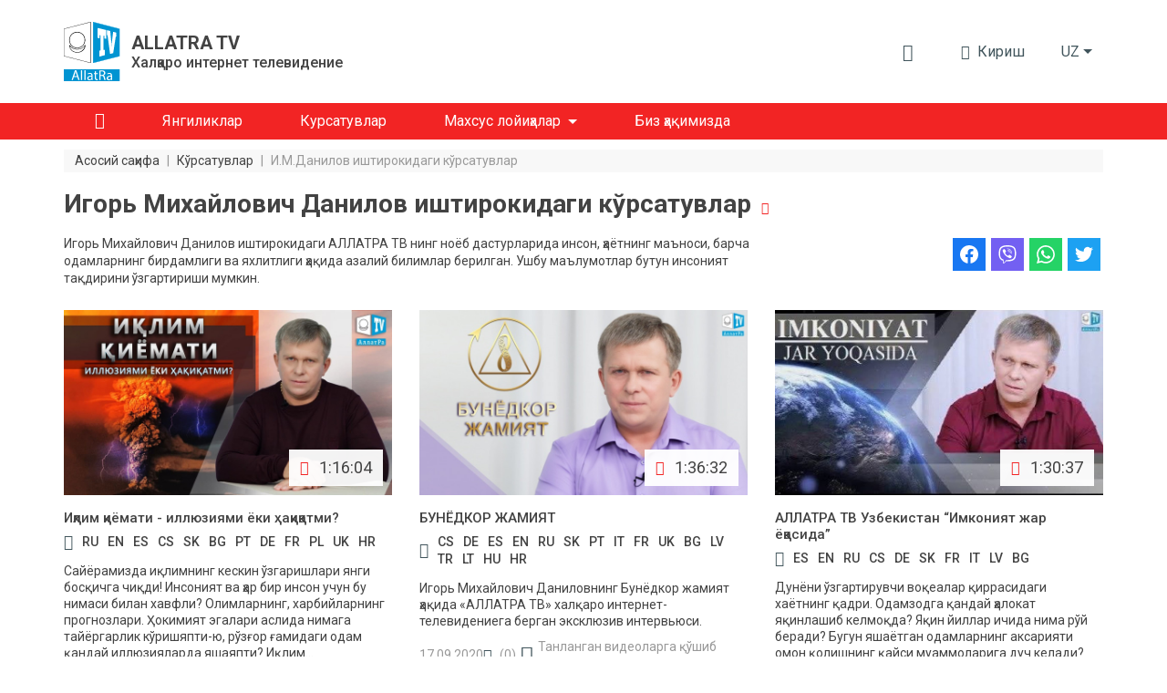

--- FILE ---
content_type: text/html; charset=UTF-8
request_url: https://allatra.tv/uz/category/im-danilov
body_size: 23217
content:
<!DOCTYPE html>
<html lang="uz">
    <head prefix="og: http://ogp.me/ns#
    fb: http://ogp.me/ns/fb#
    video: http://ogp.me/ns/video#
    article: http://ogp.me/ns/article#">

    <meta http-equiv="X-UA-Compatible" content="IE=edge" />
    <meta charset="utf-8">
    <meta name="viewport" content="width=device-width, initial-scale=1, shrink-to-fit=no, maximum-scale=1.0, user-scalable=no">

    <meta name="robots" content="index, follow">

    <meta name="csrf-token" content="UClyrDro8rwxs1PVv9DXylCtRk4r7nDdmcisuxje">
    <meta name="keywords" content="Игорь Михайлович Данилов, Игорь Михайлович Данилов билан кўрсатувлар, ноёб кўрсатувлар" />
    <meta name="description" content="Игорь Михайлович Данилов иштирокидаги АЛЛАТРА ТВ кўрсатувлари. Инсон, ҳаётнинг мазмуни, дунёнинг тузилиши ва барча одамларнинг бирдамлиги ҳақидаги азалий билимлар." />

    <meta property="og:title" content="Игорь Михайлович Данилов: АЛЛАТРА ТВ да ноёб кўрсатувлар" />
    <meta property="og:description" content="Игорь Михайлович Данилов иштирокидаги АЛЛАТРА ТВ кўрсатувлари. Инсон, ҳаётнинг мазмуни, дунёнинг тузилиши ва барча одамларнинг бирдамлиги ҳақидаги азалий билимлар." />
        <meta property="og:image" content="https://allatra.tv/themes/default/assets/images/meta/default/uz.png" />
        <meta property="og:url" content="https://allatra.tv/uz/category/im-danilov" />
    <meta property="og:site_name" content="ALLATRA TV" />
        <meta property="og:type" content="website" />
    
    
    <link hreflang="ru" rel="alternate" href="/category/im-danilov" /><link hreflang="en" rel="alternate" href="/en/category/im-danilov" /><link hreflang="cs" rel="alternate" href="/cs/category/im-danilov" /><link hreflang="sk" rel="alternate" href="/sk/category/im-danilov" /><link hreflang="es" rel="alternate" href="/es/category/im-danilov" /><link hreflang="de" rel="alternate" href="/de/category/im-danilov" /><link hreflang="it" rel="alternate" href="/it/category/im-danilov" /><link hreflang="pt" rel="alternate" href="/pt/category/im-danilov" /><link hreflang="uk" rel="alternate" href="/uk/category/im-danilov" /><link hreflang="bg" rel="alternate" href="/bg/category/im-danilov" /><link hreflang="ko" rel="alternate" href="/ko/category/im-danilov" /><link hreflang="lv" rel="alternate" href="/lv/category/im-danilov" /><link hreflang="lt" rel="alternate" href="/lt/category/im-danilov" /><link hreflang="ro" rel="alternate" href="/ro/category/im-danilov" /><link hreflang="fr" rel="alternate" href="/fr/category/im-danilov" /><link hreflang="hr" rel="alternate" href="/hr/category/im-danilov" /><link hreflang="pl" rel="alternate" href="/pl/category/im-danilov" /><link hreflang="ja" rel="alternate" href="/ja/category/im-danilov" /><link hreflang="tr" rel="alternate" href="/tr/category/im-danilov" /><link hreflang="hu" rel="alternate" href="/hu/category/im-danilov" /><link hreflang="sr" rel="alternate" href="/sr/category/im-danilov" /><link hreflang="da" rel="alternate" href="/da/category/im-danilov" />
    <title>Игорь Михайлович Данилов: АЛЛАТРА ТВ да ноёб кўрсатувлар</title>
    <link rel="preload" href="/themes/default/assets/icons/icomoon/fonts/icomoon.ttf?o4xnx9" as="font" type="font/ttf" crossorigin="anonymous">
	<link rel="stylesheet" href="/themes/default/assets/dist/css/styles.5f05a4.css">
        <link rel="shortcut icon" href="/themes/default/assets/images/favicon.png">
    <meta name="p:domain_verify" content="5ce5f198664c7a7db7ba7f6104d394f2"/>
</head>    <body>
        <div id="app">
                
    


<div class="header">
    <div class="container px-md-0" id="header-container">
        <div class="row my-lg-4 align-items-lg-center">
            <div class="col-auto">
                <div class="header__logo">
                    <a href="/uz">
                        <img src="/themes/default/assets/images/logo/AllatRaTV_logo_en.svg" alt="ALLATRA TV Logo">
                    </a>

                                            <a href="https://allatra.tv/uz" class="header__logo-text-link" rel="nofollow">
                            <div class="header__logo-text">
                                <span class="header__logo-text-title">ALLATRA TV</span>
                                <span class="header__logo-text-subtitle">Халқаро интернет телевидение</span>
                            </div>
                        </a>
                                    </div>
            </div>



            <div class="col pl-0">
                <div class="header__info">
                                        <top-bar
                      :user="null"
                      :translations="{&quot;alt&quot;:&quot;\u0410\u043b\u043b\u0430\u0442\u0420\u0430 \u043a\u0438\u0442\u043e\u0431\u0438&quot;,&quot;download&quot;:&quot;\u00ab\u0410\u043b\u043b\u0430\u0442\u0420\u0430\u00bb \u043a\u0438\u0442\u043e\u0431\u0438\u043d\u0438 \u044e\u043a\u043b\u0430\u0431 \u043e\u043b\u0438\u0448&quot;,&quot;enterText&quot;:&quot;\u041a\u0438\u0440\u0438\u0448&quot;,&quot;favoriteLocationInfo&quot;:&quot;\&quot;\u0418\u0437\u0431\u0440\u0430\u043d\u043d\u043e\u0435\&quot; \u043d\u0430\u0445\u043e\u0434\u0438\u0442\u0441\u044f \u0432 \u043c\u0435\u043d\u044e \u043f\u043e\u043b\u044c\u0437\u043e\u0432\u0430\u0442\u0435\u043b\u044f&quot;,&quot;search&quot;:{&quot;placeholder&quot;:&quot;\u0418\u0437\u043b\u0430\u0448&quot;,&quot;search&quot;:&quot;\u0418\u0437\u043b\u0430\u0448&quot;,&quot;nothingFound&quot;:&quot;\u0421\u045e\u0440\u043e\u0432\u0438\u043d\u0433\u0438\u0437\u0433\u0430 \u0431\u0438\u043d\u043e\u0430\u043d \u04b3\u0435\u0447 \u043d\u0438\u043c\u0430 \u0442\u043e\u043f\u0438\u043b\u043c\u0430\u0434\u0438&quot;},&quot;notifications&quot;:{&quot;notificationsText&quot;:&quot;\u0425\u0430\u0431\u0430\u0440\u043b\u0430\u0440&quot;,&quot;nothingToShowText&quot;:&quot;\u0421\u0438\u0437\u0434\u0430 \u04b3\u0430\u043b\u0438 \u044f\u043d\u0433\u0438 \u0445\u0430\u0431\u0430\u0440\u043b\u0430\u0440 \u0439\u045e\u049b&quot;},&quot;profile&quot;:{&quot;favoriteText&quot;:&quot;\u0422\u0430\u043d\u043b\u0430\u043d\u0433\u0430\u043d&quot;,&quot;settingsText&quot;:&quot;\u041f\u0440\u043e\u0444\u0438\u043b\u044c \u0441\u043e\u0437\u043b\u0430\u043c\u0430\u043b\u0430\u0440\u0438&quot;,&quot;exitText&quot;:&quot;\u0427\u0438\u049b\u0438\u0448&quot;}}"
                      token="UClyrDro8rwxs1PVv9DXylCtRk4r7nDdmcisuxje"
                      session-key="r61cPPcLDwqtwVLLoeFhGhgzEaLsN7H8WkkYVPo3"
                      :book-files="[{&quot;url&quot;:&quot;\/file\/253&quot;,&quot;extension&quot;:&quot;pdf&quot;}]"
                    >
                    </top-bar>

                    <div class="d-none d-lg-block">
    <render-if-visible>
        <langs-dropdown
            class="d-none d-lg-block"
            current-lang-code="uz"
            :lang-menu-links="{&quot;ru&quot;:{&quot;link&quot;:&quot;\/category\/im-danilov&quot;,&quot;name&quot;:&quot;\u0420\u0443\u0441\u0441\u043a\u0438\u0439&quot;,&quot;target&quot;:&quot;_self&quot;,&quot;alternative&quot;:true},&quot;en&quot;:{&quot;link&quot;:&quot;\/en\/category\/im-danilov&quot;,&quot;name&quot;:&quot;English&quot;,&quot;target&quot;:&quot;_self&quot;,&quot;alternative&quot;:true},&quot;cs&quot;:{&quot;link&quot;:&quot;\/cs\/category\/im-danilov&quot;,&quot;name&quot;:&quot;\u010ce\u0161tina&quot;,&quot;target&quot;:&quot;_self&quot;,&quot;alternative&quot;:true},&quot;sk&quot;:{&quot;link&quot;:&quot;\/sk\/category\/im-danilov&quot;,&quot;name&quot;:&quot;Sloven\u010dina&quot;,&quot;target&quot;:&quot;_self&quot;,&quot;alternative&quot;:true},&quot;es&quot;:{&quot;link&quot;:&quot;\/es\/category\/im-danilov&quot;,&quot;name&quot;:&quot;Espa\u00f1ol&quot;,&quot;target&quot;:&quot;_self&quot;,&quot;alternative&quot;:true},&quot;de&quot;:{&quot;link&quot;:&quot;\/de\/category\/im-danilov&quot;,&quot;name&quot;:&quot;Deutsch&quot;,&quot;target&quot;:&quot;_self&quot;,&quot;alternative&quot;:true},&quot;it&quot;:{&quot;link&quot;:&quot;\/it\/category\/im-danilov&quot;,&quot;name&quot;:&quot;Italiano&quot;,&quot;target&quot;:&quot;_self&quot;,&quot;alternative&quot;:true},&quot;pt&quot;:{&quot;link&quot;:&quot;\/pt\/category\/im-danilov&quot;,&quot;name&quot;:&quot;Portugu\u00eas&quot;,&quot;target&quot;:&quot;_self&quot;,&quot;alternative&quot;:true},&quot;uk&quot;:{&quot;link&quot;:&quot;\/uk\/category\/im-danilov&quot;,&quot;name&quot;:&quot;\u0423\u043a\u0440\u0430\u0457\u043d\u0441\u044c\u043a\u0430&quot;,&quot;target&quot;:&quot;_self&quot;,&quot;alternative&quot;:true},&quot;hy&quot;:{&quot;link&quot;:&quot;\/hy&quot;,&quot;name&quot;:&quot;\u0540\u0561\u0575\u0561\u057d\u057f\u0561\u0576&quot;,&quot;target&quot;:&quot;_self&quot;,&quot;alternative&quot;:false},&quot;bg&quot;:{&quot;link&quot;:&quot;\/bg\/category\/im-danilov&quot;,&quot;name&quot;:&quot;\u0411\u044a\u043b\u0433\u0430\u0440\u0441\u043a\u0438&quot;,&quot;target&quot;:&quot;_self&quot;,&quot;alternative&quot;:true},&quot;ko&quot;:{&quot;link&quot;:&quot;\/ko\/category\/im-danilov&quot;,&quot;name&quot;:&quot;\ud55c\uad6d\uc5b4&quot;,&quot;target&quot;:&quot;_self&quot;,&quot;alternative&quot;:true},&quot;lv&quot;:{&quot;link&quot;:&quot;\/lv\/category\/im-danilov&quot;,&quot;name&quot;:&quot;Latvie\u0161u&quot;,&quot;target&quot;:&quot;_self&quot;,&quot;alternative&quot;:true},&quot;lt&quot;:{&quot;link&quot;:&quot;\/lt\/category\/im-danilov&quot;,&quot;name&quot;:&quot;Lietuvi\u0173&quot;,&quot;target&quot;:&quot;_self&quot;,&quot;alternative&quot;:true},&quot;ro&quot;:{&quot;link&quot;:&quot;\/ro\/category\/im-danilov&quot;,&quot;name&quot;:&quot;Rom\u00e2n\u0103&quot;,&quot;target&quot;:&quot;_self&quot;,&quot;alternative&quot;:true},&quot;fr&quot;:{&quot;link&quot;:&quot;\/fr\/category\/im-danilov&quot;,&quot;name&quot;:&quot;Fran\u00e7ais&quot;,&quot;target&quot;:&quot;_self&quot;,&quot;alternative&quot;:true},&quot;hr&quot;:{&quot;link&quot;:&quot;\/hr\/category\/im-danilov&quot;,&quot;name&quot;:&quot;Hrvatski&quot;,&quot;target&quot;:&quot;_self&quot;,&quot;alternative&quot;:true},&quot;pl&quot;:{&quot;link&quot;:&quot;\/pl\/category\/im-danilov&quot;,&quot;name&quot;:&quot;Polski&quot;,&quot;target&quot;:&quot;_self&quot;,&quot;alternative&quot;:true},&quot;zh&quot;:{&quot;link&quot;:&quot;https:\/\/allatra.cn&quot;,&quot;name&quot;:&quot;\u4e2d\u56fd&quot;,&quot;target&quot;:&quot;_blank&quot;,&quot;alternative&quot;:false},&quot;ja&quot;:{&quot;link&quot;:&quot;\/ja\/category\/im-danilov&quot;,&quot;name&quot;:&quot;\u65e5\u672c\u8a9e&quot;,&quot;target&quot;:&quot;_self&quot;,&quot;alternative&quot;:true},&quot;tr&quot;:{&quot;link&quot;:&quot;\/tr\/category\/im-danilov&quot;,&quot;name&quot;:&quot;T\u00fcrk\u00e7e&quot;,&quot;target&quot;:&quot;_self&quot;,&quot;alternative&quot;:true},&quot;hu&quot;:{&quot;link&quot;:&quot;\/hu\/category\/im-danilov&quot;,&quot;name&quot;:&quot;Magyar&quot;,&quot;target&quot;:&quot;_self&quot;,&quot;alternative&quot;:true},&quot;sr&quot;:{&quot;link&quot;:&quot;\/sr\/category\/im-danilov&quot;,&quot;name&quot;:&quot;\u0421\u0440\u043f\u0441\u043a\u0438&quot;,&quot;target&quot;:&quot;_self&quot;,&quot;alternative&quot;:true},&quot;da&quot;:{&quot;link&quot;:&quot;\/da\/category\/im-danilov&quot;,&quot;name&quot;:&quot;Dansk&quot;,&quot;target&quot;:&quot;_self&quot;,&quot;alternative&quot;:true}}"
            :user-lang-message="&quot;&quot;"
        ></langs-dropdown>
    </render-if-visible>
</div>

<div class="header-language-select d-lg-none">
    <render-if-visible>
        <tooltip
            :content="&quot;&quot;"
            :timeout="8"
            show-manual
            ref="tooltip"
        >
            <button
                class="btn dropdown-toggle"
                @click.prevent="$refs.tooltip.close(), $bvModal.show('site-langs-modal')"
            >
                uz
            </button>
        </tooltip>
    </render-if-visible>
</div>

<div class="d-block d-lg-none">
    <render-if-visible>
        <site-langs-modal
            :translations="{&quot;chooseLangs&quot;:&quot;\u0422\u0438\u043b\u043d\u0438 \u0442\u0430\u043d\u043b\u0430\u0448&quot;}"
            :lang-menu-links="{&quot;ru&quot;:{&quot;link&quot;:&quot;\/category\/im-danilov&quot;,&quot;name&quot;:&quot;\u0420\u0443\u0441\u0441\u043a\u0438\u0439&quot;,&quot;target&quot;:&quot;_self&quot;,&quot;alternative&quot;:true},&quot;en&quot;:{&quot;link&quot;:&quot;\/en\/category\/im-danilov&quot;,&quot;name&quot;:&quot;English&quot;,&quot;target&quot;:&quot;_self&quot;,&quot;alternative&quot;:true},&quot;cs&quot;:{&quot;link&quot;:&quot;\/cs\/category\/im-danilov&quot;,&quot;name&quot;:&quot;\u010ce\u0161tina&quot;,&quot;target&quot;:&quot;_self&quot;,&quot;alternative&quot;:true},&quot;sk&quot;:{&quot;link&quot;:&quot;\/sk\/category\/im-danilov&quot;,&quot;name&quot;:&quot;Sloven\u010dina&quot;,&quot;target&quot;:&quot;_self&quot;,&quot;alternative&quot;:true},&quot;es&quot;:{&quot;link&quot;:&quot;\/es\/category\/im-danilov&quot;,&quot;name&quot;:&quot;Espa\u00f1ol&quot;,&quot;target&quot;:&quot;_self&quot;,&quot;alternative&quot;:true},&quot;de&quot;:{&quot;link&quot;:&quot;\/de\/category\/im-danilov&quot;,&quot;name&quot;:&quot;Deutsch&quot;,&quot;target&quot;:&quot;_self&quot;,&quot;alternative&quot;:true},&quot;it&quot;:{&quot;link&quot;:&quot;\/it\/category\/im-danilov&quot;,&quot;name&quot;:&quot;Italiano&quot;,&quot;target&quot;:&quot;_self&quot;,&quot;alternative&quot;:true},&quot;pt&quot;:{&quot;link&quot;:&quot;\/pt\/category\/im-danilov&quot;,&quot;name&quot;:&quot;Portugu\u00eas&quot;,&quot;target&quot;:&quot;_self&quot;,&quot;alternative&quot;:true},&quot;uk&quot;:{&quot;link&quot;:&quot;\/uk\/category\/im-danilov&quot;,&quot;name&quot;:&quot;\u0423\u043a\u0440\u0430\u0457\u043d\u0441\u044c\u043a\u0430&quot;,&quot;target&quot;:&quot;_self&quot;,&quot;alternative&quot;:true},&quot;hy&quot;:{&quot;link&quot;:&quot;\/hy&quot;,&quot;name&quot;:&quot;\u0540\u0561\u0575\u0561\u057d\u057f\u0561\u0576&quot;,&quot;target&quot;:&quot;_self&quot;,&quot;alternative&quot;:false},&quot;bg&quot;:{&quot;link&quot;:&quot;\/bg\/category\/im-danilov&quot;,&quot;name&quot;:&quot;\u0411\u044a\u043b\u0433\u0430\u0440\u0441\u043a\u0438&quot;,&quot;target&quot;:&quot;_self&quot;,&quot;alternative&quot;:true},&quot;ko&quot;:{&quot;link&quot;:&quot;\/ko\/category\/im-danilov&quot;,&quot;name&quot;:&quot;\ud55c\uad6d\uc5b4&quot;,&quot;target&quot;:&quot;_self&quot;,&quot;alternative&quot;:true},&quot;lv&quot;:{&quot;link&quot;:&quot;\/lv\/category\/im-danilov&quot;,&quot;name&quot;:&quot;Latvie\u0161u&quot;,&quot;target&quot;:&quot;_self&quot;,&quot;alternative&quot;:true},&quot;lt&quot;:{&quot;link&quot;:&quot;\/lt\/category\/im-danilov&quot;,&quot;name&quot;:&quot;Lietuvi\u0173&quot;,&quot;target&quot;:&quot;_self&quot;,&quot;alternative&quot;:true},&quot;ro&quot;:{&quot;link&quot;:&quot;\/ro\/category\/im-danilov&quot;,&quot;name&quot;:&quot;Rom\u00e2n\u0103&quot;,&quot;target&quot;:&quot;_self&quot;,&quot;alternative&quot;:true},&quot;fr&quot;:{&quot;link&quot;:&quot;\/fr\/category\/im-danilov&quot;,&quot;name&quot;:&quot;Fran\u00e7ais&quot;,&quot;target&quot;:&quot;_self&quot;,&quot;alternative&quot;:true},&quot;hr&quot;:{&quot;link&quot;:&quot;\/hr\/category\/im-danilov&quot;,&quot;name&quot;:&quot;Hrvatski&quot;,&quot;target&quot;:&quot;_self&quot;,&quot;alternative&quot;:true},&quot;pl&quot;:{&quot;link&quot;:&quot;\/pl\/category\/im-danilov&quot;,&quot;name&quot;:&quot;Polski&quot;,&quot;target&quot;:&quot;_self&quot;,&quot;alternative&quot;:true},&quot;zh&quot;:{&quot;link&quot;:&quot;https:\/\/allatra.cn&quot;,&quot;name&quot;:&quot;\u4e2d\u56fd&quot;,&quot;target&quot;:&quot;_blank&quot;,&quot;alternative&quot;:false},&quot;ja&quot;:{&quot;link&quot;:&quot;\/ja\/category\/im-danilov&quot;,&quot;name&quot;:&quot;\u65e5\u672c\u8a9e&quot;,&quot;target&quot;:&quot;_self&quot;,&quot;alternative&quot;:true},&quot;tr&quot;:{&quot;link&quot;:&quot;\/tr\/category\/im-danilov&quot;,&quot;name&quot;:&quot;T\u00fcrk\u00e7e&quot;,&quot;target&quot;:&quot;_self&quot;,&quot;alternative&quot;:true},&quot;hu&quot;:{&quot;link&quot;:&quot;\/hu\/category\/im-danilov&quot;,&quot;name&quot;:&quot;Magyar&quot;,&quot;target&quot;:&quot;_self&quot;,&quot;alternative&quot;:true},&quot;sr&quot;:{&quot;link&quot;:&quot;\/sr\/category\/im-danilov&quot;,&quot;name&quot;:&quot;\u0421\u0440\u043f\u0441\u043a\u0438&quot;,&quot;target&quot;:&quot;_self&quot;,&quot;alternative&quot;:true},&quot;da&quot;:{&quot;link&quot;:&quot;\/da\/category\/im-danilov&quot;,&quot;name&quot;:&quot;Dansk&quot;,&quot;target&quot;:&quot;_self&quot;,&quot;alternative&quot;:true}}"
        ></site-langs-modal>
    </render-if-visible>
</div>
                                        <navbar
                        :translations = "{&quot;download_allatra_book&quot;:&quot;\u00ab\u0410\u043b\u043b\u0430\u0442\u0420\u0430\u00bb \u043a\u0438\u0442\u043e\u0431\u0438\u043d\u0438 \u044e\u043a\u043b\u0430\u0431 \u043e\u043b\u0438\u0448&quot;,&quot;join_to_allatra_team&quot;:&quot;\u0410\u043b\u043b\u0430\u0442\u0420\u0410 \u0422\u0412 \u0436\u0430\u043c\u043e\u0430\u0441\u0438\u0433\u0430 \u049b\u045e\u0448\u0438\u043b\u0438\u043d\u0433!&quot;,&quot;join&quot;:&quot;\u0418\u0448\u0442\u0438\u0440\u043e\u043a \u044d\u0442\u0438\u0448&quot;,&quot;allatra_book_alt&quot;:&quot;\u0410\u043b\u043b\u0430\u0442\u0420\u0430 \u043a\u0438\u0442\u043e\u0431\u0438&quot;}"
                        :navbar-groups = "[{&quot;name&quot;:&quot;\u0410\u0441\u043e\u0441\u0438\u0439 \u0441\u0430\u04b3\u0438\u0444\u0430&quot;,&quot;url&quot;:&quot;\/uz\/&quot;,&quot;isHome&quot;:true,&quot;open&quot;:true,&quot;targetBlank&quot;:false,&quot;customClass&quot;:null,&quot;isActive&quot;:false,&quot;maybeActiveClass&quot;:null},{&quot;name&quot;:&quot;\u042f\u043d\u0433\u0438\u043b\u0438\u043a\u043b\u0430\u0440&quot;,&quot;url&quot;:&quot;\/uz\/new&quot;,&quot;isHome&quot;:false,&quot;open&quot;:true,&quot;targetBlank&quot;:false,&quot;customClass&quot;:&quot;&quot;,&quot;isActive&quot;:false,&quot;maybeActiveClass&quot;:null},{&quot;name&quot;:&quot;\u041a\u0443\u0440\u0441\u0430\u0442\u0443\u0432\u043b\u0430\u0440&quot;,&quot;url&quot;:&quot;\/uz\/videos&quot;,&quot;isHome&quot;:false,&quot;open&quot;:true,&quot;targetBlank&quot;:false,&quot;customClass&quot;:&quot;&quot;,&quot;isActive&quot;:false,&quot;maybeActiveClass&quot;:null},{&quot;name&quot;:&quot;\u041c\u0430\u0445\u0441\u0443\u0441 \u043b\u043e\u0439\u0438\u04b3\u0430\u043b\u0430\u0440&quot;,&quot;url&quot;:&quot;\/uz\/#&quot;,&quot;isHome&quot;:false,&quot;open&quot;:false,&quot;targetBlank&quot;:false,&quot;customClass&quot;:&quot;&quot;,&quot;isActive&quot;:false,&quot;maybeActiveClass&quot;:null,&quot;items&quot;:[{&quot;name&quot;:&quot;\u042f\u0433\u043e\u043d\u0430 \u0443\u0440\u0443\u0493&quot;,&quot;url&quot;:&quot;https:\/\/edinoezerno.allatra.org\/&quot;,&quot;isHome&quot;:false,&quot;open&quot;:true,&quot;targetBlank&quot;:true,&quot;customClass&quot;:&quot;&quot;,&quot;isActive&quot;:false,&quot;maybeActiveClass&quot;:null},{&quot;name&quot;:&quot;\u0418\u049b\u043b\u0438\u043c&quot;,&quot;url&quot;:&quot;https:\/\/allatra.tv\/allatra-climate\/&quot;,&quot;isHome&quot;:false,&quot;open&quot;:true,&quot;targetBlank&quot;:true,&quot;customClass&quot;:&quot;&quot;,&quot;isActive&quot;:false,&quot;maybeActiveClass&quot;:null}]},{&quot;name&quot;:&quot;\u0411\u0438\u0437 \u04b3\u0430\u049b\u0438\u043c\u0438\u0437\u0434\u0430&quot;,&quot;url&quot;:&quot;\/uz\/about&quot;,&quot;isHome&quot;:false,&quot;open&quot;:true,&quot;targetBlank&quot;:false,&quot;customClass&quot;:null,&quot;isActive&quot;:false,&quot;maybeActiveClass&quot;:null}]"
                        :book-files="[{&quot;url&quot;:&quot;\/file\/253&quot;,&quot;extension&quot;:&quot;pdf&quot;}]"
                    >
                    </navbar>
                </div>
            </div>
        </div>
    </div>

    <div class="header__menu header__menu--short" id="header__menu">
        <div class="container">
            <div class="row d-none d-lg-block">
                <div class="col">
                    <nav class="navbar navbar-expand-lg">
<!--                        <div class="header__brand-line">-->
<!--                            <img src="/themes/default/assets/images/brand-line.svg" alt="Brand line">-->
<!--                        </div>-->
                        <button class="navbar-toggler" type="button" data-toggle="collapse" data-target="#navbarNavDropdown" aria-controls="navbarNavDropdown" aria-expanded="false" aria-label="Toggle navigation">
                            <span class="navbar-toggler-icon"></span>
                        </button>
                        <div class="collapse navbar-collapse" id="navbarNavDropdown">
                            <ul class="navbar-nav">
                                                                                                            <li class="nav-item ">
                                            <a
                                                class="nav-link nav-link--home"
                                                href="/uz/"
                                                
                                            >
                                                                                                    <i class="g__icon-home"></i>
                                                                                            </a>
                                        </li>
                                                                                                                                                <li class="nav-item ">
                                            <a
                                                class="nav-link "
                                                href="/uz/new"
                                                
                                            >
                                                                                                    <span>Янгиликлар</span>
                                                                                            </a>
                                        </li>
                                                                                                                                                <li class="nav-item ">
                                            <a
                                                class="nav-link "
                                                href="/uz/videos"
                                                
                                            >
                                                                                                    <span>Курсатувлар</span>
                                                                                            </a>
                                        </li>
                                                                                                                                                <li class="nav-item dropdown ">
                                            <span
                                                class="nav-link dropdown-toggle"
                                                role="button"
                                                aria-haspopup="true"
                                            >Махсус лойиҳалар</span>

                                            <div class="dropdown-menu">
                                                                                                    <a
                                                        class="dropdown-item  "
                                                        href="https://edinoezerno.allatra.org/"
                                                        target="_blank"
                                                    >Ягона уруғ
                                                                                                            <i class="g__icon-external-link pl-2 g__fs13px"></i>
                                                                                                        </a>
                                                                                                    <a
                                                        class="dropdown-item  "
                                                        href="https://allatra.tv/allatra-climate/"
                                                        target="_blank"
                                                    >Иқлим
                                                                                                            <i class="g__icon-external-link pl-2 g__fs13px"></i>
                                                                                                        </a>
                                                                                            </div>
                                        </li>
                                                                                                                                                <li class="nav-item ">
                                            <a
                                                class="nav-link "
                                                href="/uz/about"
                                                
                                            >
                                                                                                    <span>Биз ҳақимизда</span>
                                                                                            </a>
                                        </li>
                                                                                                </ul>
                        </div>
                    </nav>
                </div>
            </div>
        </div>
    </div>

    </div>            <div class="g__page-layout">
                                    <div class="container px-md-0">
        <div class="row">
            <div class="col-12 d-none d-md-block">
                <ol itemscope itemtype="https://schema.org/BreadcrumbList" class="breadcrumbs">
                                            <li
                            itemprop="itemListElement"
                            itemscope
                            itemtype="https://schema.org/ListItem"
                            class="breadcrumbs__item"
                        >
                                                            <a itemprop="item" href="https://allatra.tv/uz" title="Асосий саҳифа">
                                    <span class="breadcrumbs__item-text" itemprop="name">Асосий саҳифа</span>
                                </a>
                            
                            
                            <meta itemprop="position" content="1" />
                        </li>
                                                    <span class="breadcrumbs__separator">|</span>
                                                                    <li
                            itemprop="itemListElement"
                            itemscope
                            itemtype="https://schema.org/ListItem"
                            class="breadcrumbs__item"
                        >
                                                            <a itemprop="item" href="https://allatra.tv/uz/videos" title="Кўрсатувлар">
                                    <span class="breadcrumbs__item-text" itemprop="name">Кўрсатувлар</span>
                                </a>
                            
                            
                            <meta itemprop="position" content="2" />
                        </li>
                                                    <span class="breadcrumbs__separator">|</span>
                                                                    <li
                            itemprop="itemListElement"
                            itemscope
                            itemtype="https://schema.org/ListItem"
                            class="breadcrumbs__item"
                        >
                                                            <span
                                    class="breadcrumbs__item-text breadcrumbs__item-text--inactive" itemprop="name"
                                    title="И.М.Данилов иштирокидаги кўрсатувлар"
                                >
                                  И.М.Данилов иштирокидаги кўрсатувлар
                                </span>
                            
                            
                            <meta itemprop="position" content="3" />
                        </li>
                                                            </ol>
            </div>

            <div class="col-12 d-block d-md-none">
                <ol class="breadcrumbs dropdown">
                    <li
                        class="breadcrumbs__item dropdown-toggle g__cursor-pointer"
                        data-toggle="dropdown"
                        aria-haspopup="true"
                        aria-expanded="false"
                        id="breadcrumbs__dropdown"
                    >
                        <span class="breadcrumbs__item-text">
                            орқага
                        </span>
                    </li>

                                        <li class="breadcrumbs__item">
                        <span
                            class="breadcrumbs__item-text breadcrumbs__item-text--inactive"
                            title="И.М.Данилов иштирокидаги кўрсатувлар"
                        >
                            И.М.Данилов иштирокидаги кўрсатувлар
                        </span>
                    </li>

                    <div class="breadcrumbs__drop dropdown-menu" aria-labelledby="breadcrumbs__dropdown">
                                                                                    <a href="https://allatra.tv/uz/videos" title="Кўрсатувлар">
                                    <div class="breadcrumbs__drop-text">Кўрсатувлар</div>
                                </a>
                                                                                                                <a href="https://allatra.tv/uz" title="Асосий саҳифа">
                                    <div class="breadcrumbs__drop-text">Асосий саҳифа</div>
                                </a>
                                                                        </div>
                </ol>
            </div>
        </div>
    </div>
                <div class="videos-by-page">
    <div class="container px-md-0">
        <div class="videos-by-page__header">
            <h1 class="videos-by-page__h1">
                                    Игорь Михайлович Данилов иштирокидаги кўрсатувлар
                                <a href="https://allatra.tv/uz/rss?type=videos&amp;category=im-danilov" target="_blank" rel="nofollow">
                    <i class="g__icon-rss g__fs14px g__red-color ml-1"></i>
                </a>
            </h1>
        </div>
        <div class="videos-by-page__content row">
            
            <div class="col-lg-12">
                <div class="row">
                    <div class="col-12 videos-by-page__header">
                        <div class="videos-by-page__description short">
                                                            Игорь Михайлович Данилов иштирокидаги АЛЛАТРА ТВ нинг ноёб дастурларида инсон, ҳаётнинг маъноси, барча одамларнинг бирдамлиги ва яхлитлиги ҳақида азалий билимлар берилган. Ушбу маълумотлар бутун инсоният тақдирини ўзгартириши мумкин.
                                                    </div>
                        <div class="videos-by-page__sharing short d-none d-lg-block">
                            <share-desktop
                                lang="uz"
                            ></share-desktop>
                        </div>
                    </div>

                                            <div class="col-md-6 col-lg-4">
                            <div class="video-card">
    <hr class="d-md-none video-card__divider" />
    <div class="video-card__header">
        <div class="video-card-thumb">
    <img
        class="video-card-thumb__image g__scale-on-hover"
        loading="lazy" src="/storage/app/uploads/public/5fd/75c/6f4/thumb_7867_768_0_0_0_auto.jpg" alt="Иқлим қиёмати - иллюзиями ёки ҳақиқатми?"
    >
    <div class="video-card-thumb__button">
        <i class="g__icon-play g__red-color g__fs16px"></i>
        <span class="video-card-thumb__duration">1:16:04</span>
    </div>
</div>        <div class="video-card__more-btn d-block d-md-none">
                                    <video-more-drop-up-button
                :translations="{&quot;favoriteAdd&quot;:&quot;\u0422\u0430\u043d\u043b\u0430\u043d\u0433\u0430\u043d \u0432\u0438\u0434\u0435\u043e\u043b\u0430\u0440\u0433\u0430 \u049b\u045e\u0448\u0438\u0431 \u049b\u045e\u0439\u0438\u0448&quot;,&quot;favoriteRemove&quot;:&quot;\u0422\u0430\u043d\u043b\u0430\u043d\u0433\u0430\u043d \u0432\u0438\u0434\u0435\u043e\u043b\u0430\u0440&quot;}"
                :favorites="{&quot;isFavorite&quot;:false,&quot;updateFavoriteStatusUrl&quot;:&quot;&quot;}"
            ></video-more-drop-up-button>
        </div>
        <a href="/uz/video/ilim-iyomati-illyuziyami-yoki-aiatmi" class="video-card__title g__link">Иқлим қиёмати - иллюзиями ёки ҳақиқатми?</a>
    </div>
    <div class="video-card__body">
        
        
        <translation-links
            :translations="{&quot;otherLanguages&quot;:&quot;\u0411\u043e\u0448\u049b\u0430 \u0442\u0438\u043b\u043b\u0430\u0440\u0434\u0430 \u0432\u0438\u0434\u0435\u043e\u043b\u0430\u0440&quot;}"
            :links="[{&quot;lang&quot;:&quot;ru&quot;,&quot;link&quot;:&quot;\/video\/klimaticheskij-apokalipsis-illyuziya-ili-realnost&quot;,&quot;langName&quot;:&quot;\u0420\u0443\u0441\u0441\u043a\u0438\u0439&quot;},{&quot;lang&quot;:&quot;en&quot;,&quot;link&quot;:&quot;\/en\/video\/climate-apocalypse-illusion-or-reality&quot;,&quot;langName&quot;:&quot;English&quot;},{&quot;lang&quot;:&quot;es&quot;,&quot;link&quot;:&quot;\/es\/video\/apocalipsis-climatico-ilusion-o-realidad&quot;,&quot;langName&quot;:&quot;Espa\u00f1ol&quot;},{&quot;lang&quot;:&quot;cs&quot;,&quot;link&quot;:&quot;\/cs\/video\/klimaticka-apokalypsa-iluze-nebo-realita&quot;,&quot;langName&quot;:&quot;\u010ce\u0161tina&quot;},{&quot;lang&quot;:&quot;sk&quot;,&quot;link&quot;:&quot;\/sk\/video\/klimaticka-apokalypsa-iluzia-alebo-realita&quot;,&quot;langName&quot;:&quot;Sloven\u010dina&quot;},{&quot;lang&quot;:&quot;bg&quot;,&quot;link&quot;:&quot;\/bg\/video\/klimatichen-apokalipsis-ilyuziya-ili-realnost&quot;,&quot;langName&quot;:&quot;\u0411\u044a\u043b\u0433\u0430\u0440\u0441\u043a\u0438&quot;},{&quot;lang&quot;:&quot;pt&quot;,&quot;link&quot;:&quot;\/pt\/video\/apocalipse-climatico-ilusao-ou-realidade&quot;,&quot;langName&quot;:&quot;Portugu\u00eas&quot;},{&quot;lang&quot;:&quot;de&quot;,&quot;link&quot;:&quot;\/de\/video\/klima-apokalypse-illusion-oder-realitat&quot;,&quot;langName&quot;:&quot;Deutsch&quot;},{&quot;lang&quot;:&quot;fr&quot;,&quot;link&quot;:&quot;\/fr\/video\/lapocalypse-climatique-illusion-ou-realite&quot;,&quot;langName&quot;:&quot;Fran\u00e7ais&quot;},{&quot;lang&quot;:&quot;pl&quot;,&quot;link&quot;:&quot;\/pl\/video\/klimatyczna-apokalipsa-iluzja-czy-rzeczywistosc&quot;,&quot;langName&quot;:&quot;Polski&quot;},{&quot;lang&quot;:&quot;uk&quot;,&quot;link&quot;:&quot;\/uk\/video\/klimatichnii-apokalipsis-iliuziia-chi-realnist&quot;,&quot;langName&quot;:&quot;\u0423\u043a\u0440\u0430\u0457\u043d\u0441\u044c\u043a\u0430&quot;},{&quot;lang&quot;:&quot;hr&quot;,&quot;link&quot;:&quot;\/hr\/video\/klimatska-apokalipsa-iluzija-ili-stvarnost&quot;,&quot;langName&quot;:&quot;Hrvatski&quot;}]"
        ></translation-links>

        <div class="video-card__description">Сайёрамизда  иқлимнинг кескин ўзгаришлари янги босқичга чиқди! Инсоният ва ҳар бир инсон учун бу нимаси билан хавфли? Олимларнинг, харбийларнинг прогнозлари. Ҳокимият эгалари аслида нимага тайёргарлик кўришяпти-ю, рўзғор ғамидаги одам қандай иллюзияларда яшаяпти? Иқлим...</div>
    </div>
    <div class="video-card__footer">
        <div class="video-card__date">14.12.2020</div>
                    <a href="/uz/video/ilim-iyomati-illyuziyami-yoki-aiatmi#comments" class="video-card__comments g__link">
                <i class="g__icon-comment g__fs16px mr-2"></i>
                <span class="d-md-none">Шарҳлар</span> (0)
            </a>
                <div class="video-card__favorite d-none d-md-block">
                <favorite-update
                url=""
        :translations="{&quot;favoriteAdd&quot;:&quot;\u0422\u0430\u043d\u043b\u0430\u043d\u0433\u0430\u043d \u0432\u0438\u0434\u0435\u043e\u043b\u0430\u0440\u0433\u0430 \u049b\u045e\u0448\u0438\u0431 \u049b\u045e\u0439\u0438\u0448&quot;,&quot;favoriteRemove&quot;:&quot;\u0422\u0430\u043d\u043b\u0430\u043d\u0433\u0430\u043d \u0432\u0438\u0434\u0435\u043e\u043b\u0430\u0440&quot;}"
    ></favorite-update>
        </div>
    </div>
</div>                        </div>
                                            <div class="col-md-6 col-lg-4">
                            <div class="video-card">
    <hr class="d-md-none video-card__divider" />
    <div class="video-card__header">
        <div class="video-card-thumb">
    <img
        class="video-card-thumb__image g__scale-on-hover"
        loading="lazy" src="/storage/app/uploads/public/5f9/ab6/5e7/thumb_7209_768_0_0_0_auto.jpg" alt="БУНЁДКОР ЖАМИЯТ"
    >
    <div class="video-card-thumb__button">
        <i class="g__icon-play g__red-color g__fs16px"></i>
        <span class="video-card-thumb__duration">1:36:32</span>
    </div>
</div>        <div class="video-card__more-btn d-block d-md-none">
                                    <video-more-drop-up-button
                :translations="{&quot;favoriteAdd&quot;:&quot;\u0422\u0430\u043d\u043b\u0430\u043d\u0433\u0430\u043d \u0432\u0438\u0434\u0435\u043e\u043b\u0430\u0440\u0433\u0430 \u049b\u045e\u0448\u0438\u0431 \u049b\u045e\u0439\u0438\u0448&quot;,&quot;favoriteRemove&quot;:&quot;\u0422\u0430\u043d\u043b\u0430\u043d\u0433\u0430\u043d \u0432\u0438\u0434\u0435\u043e\u043b\u0430\u0440&quot;}"
                :favorites="{&quot;isFavorite&quot;:false,&quot;updateFavoriteStatusUrl&quot;:&quot;&quot;}"
            ></video-more-drop-up-button>
        </div>
        <a href="/uz/video/bunyodkor-zhamiyat" class="video-card__title g__link">БУНЁДКОР ЖАМИЯТ</a>
    </div>
    <div class="video-card__body">
        
        
        <translation-links
            :translations="{&quot;otherLanguages&quot;:&quot;\u0411\u043e\u0448\u049b\u0430 \u0442\u0438\u043b\u043b\u0430\u0440\u0434\u0430 \u0432\u0438\u0434\u0435\u043e\u043b\u0430\u0440&quot;}"
            :links="[{&quot;lang&quot;:&quot;cs&quot;,&quot;link&quot;:&quot;\/cs\/video\/tvoriva-spolecnost&quot;,&quot;langName&quot;:&quot;\u010ce\u0161tina&quot;},{&quot;lang&quot;:&quot;de&quot;,&quot;link&quot;:&quot;\/de\/video\/kreative-gesellschaft&quot;,&quot;langName&quot;:&quot;Deutsch&quot;},{&quot;lang&quot;:&quot;es&quot;,&quot;link&quot;:&quot;\/es\/video\/sociedad-creativa&quot;,&quot;langName&quot;:&quot;Espa\u00f1ol&quot;},{&quot;lang&quot;:&quot;en&quot;,&quot;link&quot;:&quot;\/en\/video\/the-creative-society&quot;,&quot;langName&quot;:&quot;English&quot;},{&quot;lang&quot;:&quot;ru&quot;,&quot;link&quot;:&quot;\/video\/sozidatelnoe-obschestvo&quot;,&quot;langName&quot;:&quot;\u0420\u0443\u0441\u0441\u043a\u0438\u0439&quot;},{&quot;lang&quot;:&quot;sk&quot;,&quot;link&quot;:&quot;\/sk\/video\/tvoriva-spolocnost&quot;,&quot;langName&quot;:&quot;Sloven\u010dina&quot;},{&quot;lang&quot;:&quot;pt&quot;,&quot;link&quot;:&quot;\/pt\/video\/sociedade-criativa&quot;,&quot;langName&quot;:&quot;Portugu\u00eas&quot;},{&quot;lang&quot;:&quot;it&quot;,&quot;link&quot;:&quot;\/it\/video\/societa-creativa&quot;,&quot;langName&quot;:&quot;Italiano&quot;},{&quot;lang&quot;:&quot;fr&quot;,&quot;link&quot;:&quot;\/fr\/video\/societe-creatrice&quot;,&quot;langName&quot;:&quot;Fran\u00e7ais&quot;},{&quot;lang&quot;:&quot;uk&quot;,&quot;link&quot;:&quot;\/uk\/video\/blagotvorche-suspilstvo&quot;,&quot;langName&quot;:&quot;\u0423\u043a\u0440\u0430\u0457\u043d\u0441\u044c\u043a\u0430&quot;},{&quot;lang&quot;:&quot;bg&quot;,&quot;link&quot;:&quot;\/bg\/video\/szidatelnoto-obshchestvo&quot;,&quot;langName&quot;:&quot;\u0411\u044a\u043b\u0433\u0430\u0440\u0441\u043a\u0438&quot;},{&quot;lang&quot;:&quot;lv&quot;,&quot;link&quot;:&quot;\/lv\/video\/radosa-sabiedriba-subtitri-latviesu-valoda&quot;,&quot;langName&quot;:&quot;Latvie\u0161u&quot;},{&quot;lang&quot;:&quot;tr&quot;,&quot;link&quot;:&quot;\/tr\/video\/yaratici-toplum&quot;,&quot;langName&quot;:&quot;T\u00fcrk\u00e7e&quot;},{&quot;lang&quot;:&quot;lt&quot;,&quot;link&quot;:&quot;\/lt\/video\/kuriancioji-visuomene&quot;,&quot;langName&quot;:&quot;Lietuvi\u0173&quot;},{&quot;lang&quot;:&quot;hu&quot;,&quot;link&quot;:&quot;\/hu\/video\/alkoto-tarsadalom&quot;,&quot;langName&quot;:&quot;Magyar&quot;},{&quot;lang&quot;:&quot;hr&quot;,&quot;link&quot;:&quot;\/hr\/video\/kreativno-drustvo&quot;,&quot;langName&quot;:&quot;Hrvatski&quot;}]"
        ></translation-links>

        <div class="video-card__description">Игорь Михайлович Даниловнинг Бунёдкор жамият ҳақида «АЛЛАТРА ТВ» халқаро интернет-телевидениега берган эксклюзив интервьюси.</div>
    </div>
    <div class="video-card__footer">
        <div class="video-card__date">17.09.2020</div>
                    <a href="/uz/video/bunyodkor-zhamiyat#comments" class="video-card__comments g__link">
                <i class="g__icon-comment g__fs16px mr-2"></i>
                <span class="d-md-none">Шарҳлар</span> (0)
            </a>
                <div class="video-card__favorite d-none d-md-block">
                <favorite-update
                url=""
        :translations="{&quot;favoriteAdd&quot;:&quot;\u0422\u0430\u043d\u043b\u0430\u043d\u0433\u0430\u043d \u0432\u0438\u0434\u0435\u043e\u043b\u0430\u0440\u0433\u0430 \u049b\u045e\u0448\u0438\u0431 \u049b\u045e\u0439\u0438\u0448&quot;,&quot;favoriteRemove&quot;:&quot;\u0422\u0430\u043d\u043b\u0430\u043d\u0433\u0430\u043d \u0432\u0438\u0434\u0435\u043e\u043b\u0430\u0440&quot;}"
    ></favorite-update>
        </div>
    </div>
</div>                        </div>
                                            <div class="col-md-6 col-lg-4">
                            <div class="video-card">
    <hr class="d-md-none video-card__divider" />
    <div class="video-card__header">
        <div class="video-card-thumb">
    <img
        class="video-card-thumb__image g__scale-on-hover"
        loading="lazy" src="/storage/app/uploads/public/5f8/58a/b3b/thumb_7016_768_0_0_0_auto.jpg" alt="АЛЛАТРА ТВ Узбекистан “Имконият жар ёқасида”"
    >
    <div class="video-card-thumb__button">
        <i class="g__icon-play g__red-color g__fs16px"></i>
        <span class="video-card-thumb__duration">1:30:37</span>
    </div>
</div>        <div class="video-card__more-btn d-block d-md-none">
                                    <video-more-drop-up-button
                :translations="{&quot;favoriteAdd&quot;:&quot;\u0422\u0430\u043d\u043b\u0430\u043d\u0433\u0430\u043d \u0432\u0438\u0434\u0435\u043e\u043b\u0430\u0440\u0433\u0430 \u049b\u045e\u0448\u0438\u0431 \u049b\u045e\u0439\u0438\u0448&quot;,&quot;favoriteRemove&quot;:&quot;\u0422\u0430\u043d\u043b\u0430\u043d\u0433\u0430\u043d \u0432\u0438\u0434\u0435\u043e\u043b\u0430\u0440&quot;}"
                :favorites="{&quot;isFavorite&quot;:false,&quot;updateFavoriteStatusUrl&quot;:&quot;&quot;}"
            ></video-more-drop-up-button>
        </div>
        <a href="/uz/video/allatra-tv-uzbekistan-imkonijat-zhar-jokasida" class="video-card__title g__link">АЛЛАТРА ТВ Узбекистан “Имконият жар ёқасида”</a>
    </div>
    <div class="video-card__body">
        
        
        <translation-links
            :translations="{&quot;otherLanguages&quot;:&quot;\u0411\u043e\u0448\u049b\u0430 \u0442\u0438\u043b\u043b\u0430\u0440\u0434\u0430 \u0432\u0438\u0434\u0435\u043e\u043b\u0430\u0440&quot;}"
            :links="[{&quot;lang&quot;:&quot;es&quot;,&quot;link&quot;:&quot;\/es\/video\/una-oportunidad-al-limite&quot;,&quot;langName&quot;:&quot;Espa\u00f1ol&quot;},{&quot;lang&quot;:&quot;en&quot;,&quot;link&quot;:&quot;\/en\/video\/the-chance-on-the-verge&quot;,&quot;langName&quot;:&quot;English&quot;},{&quot;lang&quot;:&quot;ru&quot;,&quot;link&quot;:&quot;\/video\/shans-na-grani&quot;,&quot;langName&quot;:&quot;\u0420\u0443\u0441\u0441\u043a\u0438\u0439&quot;},{&quot;lang&quot;:&quot;cs&quot;,&quot;link&quot;:&quot;\/cs\/video\/sance-na-hrane&quot;,&quot;langName&quot;:&quot;\u010ce\u0161tina&quot;},{&quot;lang&quot;:&quot;de&quot;,&quot;link&quot;:&quot;\/de\/video\/chance-am-rande&quot;,&quot;langName&quot;:&quot;Deutsch&quot;},{&quot;lang&quot;:&quot;sk&quot;,&quot;link&quot;:&quot;\/sk\/video\/sanca-na-hrane&quot;,&quot;langName&quot;:&quot;Sloven\u010dina&quot;},{&quot;lang&quot;:&quot;fr&quot;,&quot;link&quot;:&quot;\/fr\/video\/chance-a-l-oree&quot;,&quot;langName&quot;:&quot;Fran\u00e7ais&quot;},{&quot;lang&quot;:&quot;it&quot;,&quot;link&quot;:&quot;\/it\/video\/una-chance-extremis&quot;,&quot;langName&quot;:&quot;Italiano&quot;},{&quot;lang&quot;:&quot;lv&quot;,&quot;link&quot;:&quot;\/lv\/video\/iespeja-uz-robezas-subtitri-latviesu-valoda&quot;,&quot;langName&quot;:&quot;Latvie\u0161u&quot;},{&quot;lang&quot;:&quot;bg&quot;,&quot;link&quot;:&quot;\/bg\/video\/shans-na-rba&quot;,&quot;langName&quot;:&quot;\u0411\u044a\u043b\u0433\u0430\u0440\u0441\u043a\u0438&quot;}]"
        ></translation-links>

        <div class="video-card__description">Дунёни ўзгартирувчи воқеалар қиррасидаги хаётнинг қадри. Одамзодга қандай ҳалокат яқинлашиб келмоқда? Яқин йиллар ичида нима рўй беради? Бугун яшаётган одамларнинг аксарияти омон қолишнинг қайси муаммоларига дуч келади? </div>
    </div>
    <div class="video-card__footer">
        <div class="video-card__date">20.07.2020</div>
                    <a href="/uz/video/allatra-tv-uzbekistan-imkonijat-zhar-jokasida#comments" class="video-card__comments g__link">
                <i class="g__icon-comment g__fs16px mr-2"></i>
                <span class="d-md-none">Шарҳлар</span> (0)
            </a>
                <div class="video-card__favorite d-none d-md-block">
                <favorite-update
                url=""
        :translations="{&quot;favoriteAdd&quot;:&quot;\u0422\u0430\u043d\u043b\u0430\u043d\u0433\u0430\u043d \u0432\u0438\u0434\u0435\u043e\u043b\u0430\u0440\u0433\u0430 \u049b\u045e\u0448\u0438\u0431 \u049b\u045e\u0439\u0438\u0448&quot;,&quot;favoriteRemove&quot;:&quot;\u0422\u0430\u043d\u043b\u0430\u043d\u0433\u0430\u043d \u0432\u0438\u0434\u0435\u043e\u043b\u0430\u0440&quot;}"
    ></favorite-update>
        </div>
    </div>
</div>                        </div>
                                            <div class="col-md-6 col-lg-4">
                            <div class="video-card">
    <hr class="d-md-none video-card__divider" />
    <div class="video-card__header">
        <div class="video-card-thumb">
    <img
        class="video-card-thumb__image g__scale-on-hover"
        loading="lazy" src="/storage/app/uploads/public/5f9/bd6/40e/thumb_7222_768_0_0_0_auto.jpg" alt="БАХТ БУ НИМА?"
    >
    <div class="video-card-thumb__button">
        <i class="g__icon-play g__red-color g__fs16px"></i>
        <span class="video-card-thumb__duration">2:10:00</span>
    </div>
</div>        <div class="video-card__more-btn d-block d-md-none">
                                    <video-more-drop-up-button
                :translations="{&quot;favoriteAdd&quot;:&quot;\u0422\u0430\u043d\u043b\u0430\u043d\u0433\u0430\u043d \u0432\u0438\u0434\u0435\u043e\u043b\u0430\u0440\u0433\u0430 \u049b\u045e\u0448\u0438\u0431 \u049b\u045e\u0439\u0438\u0448&quot;,&quot;favoriteRemove&quot;:&quot;\u0422\u0430\u043d\u043b\u0430\u043d\u0433\u0430\u043d \u0432\u0438\u0434\u0435\u043e\u043b\u0430\u0440&quot;}"
                :favorites="{&quot;isFavorite&quot;:false,&quot;updateFavoriteStatusUrl&quot;:&quot;&quot;}"
            ></video-more-drop-up-button>
        </div>
        <a href="/uz/video/baht-bu-nima" class="video-card__title g__link">БАХТ БУ НИМА?</a>
    </div>
    <div class="video-card__body">
        
        
        <translation-links
            :translations="{&quot;otherLanguages&quot;:&quot;\u0411\u043e\u0448\u049b\u0430 \u0442\u0438\u043b\u043b\u0430\u0440\u0434\u0430 \u0432\u0438\u0434\u0435\u043e\u043b\u0430\u0440&quot;}"
            :links="[{&quot;lang&quot;:&quot;sk&quot;,&quot;link&quot;:&quot;\/sk\/video\/co-je-to-stastie&quot;,&quot;langName&quot;:&quot;Sloven\u010dina&quot;},{&quot;lang&quot;:&quot;ru&quot;,&quot;link&quot;:&quot;\/video\/chto-takoe-schaste&quot;,&quot;langName&quot;:&quot;\u0420\u0443\u0441\u0441\u043a\u0438\u0439&quot;},{&quot;lang&quot;:&quot;de&quot;,&quot;link&quot;:&quot;\/de\/video\/was-ist-das-glueck&quot;,&quot;langName&quot;:&quot;Deutsch&quot;},{&quot;lang&quot;:&quot;cs&quot;,&quot;link&quot;:&quot;\/cs\/video\/co-je-to-stesti&quot;,&quot;langName&quot;:&quot;\u010ce\u0161tina&quot;},{&quot;lang&quot;:&quot;en&quot;,&quot;link&quot;:&quot;\/en\/video\/what-is-happiness&quot;,&quot;langName&quot;:&quot;English&quot;}]"
        ></translation-links>

        <div class="video-card__description">Бахтли бўлиши учун инсонга нима тўсқинлик қилади? Ҳақиқий бахт нима? Нима учун бугун ишхонада муаммолар ҳал бўлса – оилада низолар ва муаммолар юзага келади. Оиладаги муаммолар бартараф бўлса – қариндошлар ёки қўшнилар билан муаммолар пайдо бўлади? Нима учун одамлар жан...</div>
    </div>
    <div class="video-card__footer">
        <div class="video-card__date">05.07.2020</div>
                    <a href="/uz/video/baht-bu-nima#comments" class="video-card__comments g__link">
                <i class="g__icon-comment g__fs16px mr-2"></i>
                <span class="d-md-none">Шарҳлар</span> (0)
            </a>
                <div class="video-card__favorite d-none d-md-block">
                <favorite-update
                url=""
        :translations="{&quot;favoriteAdd&quot;:&quot;\u0422\u0430\u043d\u043b\u0430\u043d\u0433\u0430\u043d \u0432\u0438\u0434\u0435\u043e\u043b\u0430\u0440\u0433\u0430 \u049b\u045e\u0448\u0438\u0431 \u049b\u045e\u0439\u0438\u0448&quot;,&quot;favoriteRemove&quot;:&quot;\u0422\u0430\u043d\u043b\u0430\u043d\u0433\u0430\u043d \u0432\u0438\u0434\u0435\u043e\u043b\u0430\u0440&quot;}"
    ></favorite-update>
        </div>
    </div>
</div>                        </div>
                                            <div class="col-md-6 col-lg-4">
                            <div class="video-card">
    <hr class="d-md-none video-card__divider" />
    <div class="video-card__header">
        <div class="video-card-thumb">
    <img
        class="video-card-thumb__image g__scale-on-hover"
        loading="lazy" src="/storage/app/uploads/public/5f7/097/336/thumb_3939_768_0_0_0_auto.jpeg" alt="АллатРа ТВ / Узбекистан. ПРЕЦЕДЕНТ"
    >
    <div class="video-card-thumb__button">
        <i class="g__icon-play g__red-color g__fs16px"></i>
        <span class="video-card-thumb__duration">2:00:02</span>
    </div>
</div>        <div class="video-card__more-btn d-block d-md-none">
                                    <video-more-drop-up-button
                :translations="{&quot;favoriteAdd&quot;:&quot;\u0422\u0430\u043d\u043b\u0430\u043d\u0433\u0430\u043d \u0432\u0438\u0434\u0435\u043e\u043b\u0430\u0440\u0433\u0430 \u049b\u045e\u0448\u0438\u0431 \u049b\u045e\u0439\u0438\u0448&quot;,&quot;favoriteRemove&quot;:&quot;\u0422\u0430\u043d\u043b\u0430\u043d\u0433\u0430\u043d \u0432\u0438\u0434\u0435\u043e\u043b\u0430\u0440&quot;}"
                :favorites="{&quot;isFavorite&quot;:false,&quot;updateFavoriteStatusUrl&quot;:&quot;&quot;}"
            ></video-more-drop-up-button>
        </div>
        <a href="/uz/video/allatra-tv-uzbekistan-precedent" class="video-card__title g__link">АллатРа ТВ / Узбекистан. ПРЕЦЕДЕНТ</a>
    </div>
    <div class="video-card__body">
        
        
        <translation-links
            :translations="{&quot;otherLanguages&quot;:&quot;\u0411\u043e\u0448\u049b\u0430 \u0442\u0438\u043b\u043b\u0430\u0440\u0434\u0430 \u0432\u0438\u0434\u0435\u043e\u043b\u0430\u0440&quot;}"
            :links="[{&quot;lang&quot;:&quot;sk&quot;,&quot;link&quot;:&quot;\/sk\/video\/precedens-sk&quot;,&quot;langName&quot;:&quot;Sloven\u010dina&quot;},{&quot;lang&quot;:&quot;en&quot;,&quot;link&quot;:&quot;\/en\/video\/the-precedent&quot;,&quot;langName&quot;:&quot;English&quot;},{&quot;lang&quot;:&quot;ru&quot;,&quot;link&quot;:&quot;\/video\/precedent&quot;,&quot;langName&quot;:&quot;\u0420\u0443\u0441\u0441\u043a\u0438\u0439&quot;},{&quot;lang&quot;:&quot;de&quot;,&quot;link&quot;:&quot;\/de\/video\/praezedenzfall&quot;,&quot;langName&quot;:&quot;Deutsch&quot;},{&quot;lang&quot;:&quot;es&quot;,&quot;link&quot;:&quot;\/es\/video\/precedente&quot;,&quot;langName&quot;:&quot;Espa\u00f1ol&quot;},{&quot;lang&quot;:&quot;cs&quot;,&quot;link&quot;:&quot;\/cs\/video\/precedent-cz&quot;,&quot;langName&quot;:&quot;\u010ce\u0161tina&quot;},{&quot;lang&quot;:&quot;pt&quot;,&quot;link&quot;:&quot;\/pt\/video\/o-precedente&quot;,&quot;langName&quot;:&quot;Portugu\u00eas&quot;}]"
        ></translation-links>

        <div class="video-card__description">Жамият сифатида таназзулга юз тутганимизга нима сабаб бўлди ва бу вазиятдан чиқишнинг йўли борми? Нима учун истеъмолчилик формати ёлғон, ҳийла-найранг, манипуляция ва ҳокимиятни сақлаб қолиш асосида қурилган? “Сукут сақлаш спирали” деб ном олган манипулятив технология д...</div>
    </div>
    <div class="video-card__footer">
        <div class="video-card__date">05.05.2020</div>
                    <a href="/uz/video/allatra-tv-uzbekistan-precedent#comments" class="video-card__comments g__link">
                <i class="g__icon-comment g__fs16px mr-2"></i>
                <span class="d-md-none">Шарҳлар</span> (0)
            </a>
                <div class="video-card__favorite d-none d-md-block">
                <favorite-update
                url=""
        :translations="{&quot;favoriteAdd&quot;:&quot;\u0422\u0430\u043d\u043b\u0430\u043d\u0433\u0430\u043d \u0432\u0438\u0434\u0435\u043e\u043b\u0430\u0440\u0433\u0430 \u049b\u045e\u0448\u0438\u0431 \u049b\u045e\u0439\u0438\u0448&quot;,&quot;favoriteRemove&quot;:&quot;\u0422\u0430\u043d\u043b\u0430\u043d\u0433\u0430\u043d \u0432\u0438\u0434\u0435\u043e\u043b\u0430\u0440&quot;}"
    ></favorite-update>
        </div>
    </div>
</div>                        </div>
                                            <div class="col-md-6 col-lg-4">
                            <div class="video-card">
    <hr class="d-md-none video-card__divider" />
    <div class="video-card__header">
        <div class="video-card-thumb">
    <img
        class="video-card-thumb__image g__scale-on-hover"
        loading="lazy" src="/storage/app/uploads/public/5f7/097/332/thumb_3936_768_0_0_0_auto.jpeg" alt="Маҳдий чақируви"
    >
    <div class="video-card-thumb__button">
        <i class="g__icon-play g__red-color g__fs16px"></i>
        <span class="video-card-thumb__duration">1:49:05</span>
    </div>
</div>        <div class="video-card__more-btn d-block d-md-none">
                                    <video-more-drop-up-button
                :translations="{&quot;favoriteAdd&quot;:&quot;\u0422\u0430\u043d\u043b\u0430\u043d\u0433\u0430\u043d \u0432\u0438\u0434\u0435\u043e\u043b\u0430\u0440\u0433\u0430 \u049b\u045e\u0448\u0438\u0431 \u049b\u045e\u0439\u0438\u0448&quot;,&quot;favoriteRemove&quot;:&quot;\u0422\u0430\u043d\u043b\u0430\u043d\u0433\u0430\u043d \u0432\u0438\u0434\u0435\u043e\u043b\u0430\u0440&quot;}"
                :favorites="{&quot;isFavorite&quot;:false,&quot;updateFavoriteStatusUrl&quot;:&quot;&quot;}"
            ></video-more-drop-up-button>
        </div>
        <a href="/uz/video/mahdij-chakiruvi" class="video-card__title g__link">Маҳдий чақируви</a>
    </div>
    <div class="video-card__body">
        
        
        <translation-links
            :translations="{&quot;otherLanguages&quot;:&quot;\u0411\u043e\u0448\u049b\u0430 \u0442\u0438\u043b\u043b\u0430\u0440\u0434\u0430 \u0432\u0438\u0434\u0435\u043e\u043b\u0430\u0440&quot;}"
            :links="[{&quot;lang&quot;:&quot;de&quot;,&quot;link&quot;:&quot;\/de\/video\/der-ruf-des-mahdi&quot;,&quot;langName&quot;:&quot;Deutsch&quot;},{&quot;lang&quot;:&quot;sk&quot;,&quot;link&quot;:&quot;\/sk\/video\/volanie-mahdiho&quot;,&quot;langName&quot;:&quot;Sloven\u010dina&quot;},{&quot;lang&quot;:&quot;cs&quot;,&quot;link&quot;:&quot;\/cs\/video\/volani-mahdiho&quot;,&quot;langName&quot;:&quot;\u010ce\u0161tina&quot;},{&quot;lang&quot;:&quot;ru&quot;,&quot;link&quot;:&quot;\/video\/zov-mahdi&quot;,&quot;langName&quot;:&quot;\u0420\u0443\u0441\u0441\u043a\u0438\u0439&quot;},{&quot;lang&quot;:&quot;en&quot;,&quot;link&quot;:&quot;\/en\/video\/the-call-of-mahdi&quot;,&quot;langName&quot;:&quot;English&quot;},{&quot;lang&quot;:&quot;es&quot;,&quot;link&quot;:&quot;\/es\/video\/llamado-de-mahdi&quot;,&quot;langName&quot;:&quot;Espa\u00f1ol&quot;},{&quot;lang&quot;:&quot;bg&quot;,&quot;link&quot;:&quot;\/bg\/video\/zovt-na-makhdi&quot;,&quot;langName&quot;:&quot;\u0411\u044a\u043b\u0433\u0430\u0440\u0441\u043a\u0438&quot;},{&quot;lang&quot;:&quot;hr&quot;,&quot;link&quot;:&quot;\/hr\/video\/zov-mahdija&quot;,&quot;langName&quot;:&quot;Hrvatski&quot;}]"
        ></translation-links>

        <div class="video-card__description">Игорь Михайлович Данилов иштирокидаги “Маҳдий чақируви” кўрсатуви – бу ҳақиқатдан ҳам давр кўрсатувидир, унда кишининг маънавий йўлининг моҳияти Исломда мужассам бўлган маънавий уруғларнинг гўзаллиги ва софлиги орқали очиб берилган. Ушбу уруғлар буюк уммон каби ўзининг...</div>
    </div>
    <div class="video-card__footer">
        <div class="video-card__date">21.12.2018</div>
                    <a href="/uz/video/mahdij-chakiruvi#comments" class="video-card__comments g__link">
                <i class="g__icon-comment g__fs16px mr-2"></i>
                <span class="d-md-none">Шарҳлар</span> (0)
            </a>
                <div class="video-card__favorite d-none d-md-block">
                <favorite-update
                url=""
        :translations="{&quot;favoriteAdd&quot;:&quot;\u0422\u0430\u043d\u043b\u0430\u043d\u0433\u0430\u043d \u0432\u0438\u0434\u0435\u043e\u043b\u0430\u0440\u0433\u0430 \u049b\u045e\u0448\u0438\u0431 \u049b\u045e\u0439\u0438\u0448&quot;,&quot;favoriteRemove&quot;:&quot;\u0422\u0430\u043d\u043b\u0430\u043d\u0433\u0430\u043d \u0432\u0438\u0434\u0435\u043e\u043b\u0430\u0440&quot;}"
    ></favorite-update>
        </div>
    </div>
</div>                        </div>
                                            <div class="col-md-6 col-lg-4">
                            <div class="video-card">
    <hr class="d-md-none video-card__divider" />
    <div class="video-card__header">
        <div class="video-card-thumb">
    <img
        class="video-card-thumb__image g__scale-on-hover"
        loading="lazy" src="/storage/app/uploads/public/5f7/097/329/thumb_3931_768_0_0_0_auto.jpeg" alt="«Онг ва Шахс. Шубҳасиз ўликдан абадий Тириккача» кўрсатувига трейлер"
    >
    <div class="video-card-thumb__button">
        <i class="g__icon-play g__red-color g__fs16px"></i>
        <span class="video-card-thumb__duration">2:17</span>
    </div>
</div>        <div class="video-card__more-btn d-block d-md-none">
                                    <video-more-drop-up-button
                :translations="{&quot;favoriteAdd&quot;:&quot;\u0422\u0430\u043d\u043b\u0430\u043d\u0433\u0430\u043d \u0432\u0438\u0434\u0435\u043e\u043b\u0430\u0440\u0433\u0430 \u049b\u045e\u0448\u0438\u0431 \u049b\u045e\u0439\u0438\u0448&quot;,&quot;favoriteRemove&quot;:&quot;\u0422\u0430\u043d\u043b\u0430\u043d\u0433\u0430\u043d \u0432\u0438\u0434\u0435\u043e\u043b\u0430\u0440&quot;}"
                :favorites="{&quot;isFavorite&quot;:false,&quot;updateFavoriteStatusUrl&quot;:&quot;&quot;}"
            ></video-more-drop-up-button>
        </div>
        <a href="/uz/video/ong-va-shahs-kyrsatuviga-trejler" class="video-card__title g__link">«Онг ва Шахс. Шубҳасиз ўликдан абадий Тириккача» кўрсатувига трейлер</a>
    </div>
    <div class="video-card__body">
        
        
        <translation-links
            :translations="{&quot;otherLanguages&quot;:&quot;\u0411\u043e\u0448\u049b\u0430 \u0442\u0438\u043b\u043b\u0430\u0440\u0434\u0430 \u0432\u0438\u0434\u0435\u043e\u043b\u0430\u0440&quot;}"
            :links="[{&quot;lang&quot;:&quot;sk&quot;,&quot;link&quot;:&quot;\/sk\/video\/uputavka-vedomie-a-osobnost&quot;,&quot;langName&quot;:&quot;Sloven\u010dina&quot;},{&quot;lang&quot;:&quot;lv&quot;,&quot;link&quot;:&quot;\/lv\/video\/oficials-treileris-raidijumam-apzina-un-personiba-no-sakotneji-mirstiga-uz-muzigi-dzivo&quot;,&quot;langName&quot;:&quot;Latvie\u0161u&quot;},{&quot;lang&quot;:&quot;lt&quot;,&quot;link&quot;:&quot;\/lt\/video\/samone-ir-asmenybe-is-neabejotinai-mirusio-i-amzinai-gyva-pristatomasis-filmukas&quot;,&quot;langName&quot;:&quot;Lietuvi\u0173&quot;},{&quot;lang&quot;:&quot;de&quot;,&quot;link&quot;:&quot;\/de\/video\/trailer-bewusstsein-und-personlichkeit-von-dem-unvermeidlich-sterblichen-zum-ewig-lebenden&quot;,&quot;langName&quot;:&quot;Deutsch&quot;},{&quot;lang&quot;:&quot;ro&quot;,&quot;link&quot;:&quot;\/ro\/video\/trailerul-emisiunii-constientul-personalitatea-inevitabil-mort-la-vesnic-viu&quot;,&quot;langName&quot;:&quot;Rom\u00e2n\u0103&quot;},{&quot;lang&quot;:&quot;ru&quot;,&quot;link&quot;:&quot;\/video\/trejler-k-peredache-soznanie-i-lichnost-ot-zavedomo-mertvogo-k-vechno-zhivomu&quot;,&quot;langName&quot;:&quot;\u0420\u0443\u0441\u0441\u043a\u0438\u0439&quot;},{&quot;lang&quot;:&quot;fr&quot;,&quot;link&quot;:&quot;\/fr\/video\/la-conscience-et-la-personnalite-de-l-ineluctablement-mort-vers-l-eternellement-vivant-trailer&quot;,&quot;langName&quot;:&quot;Fran\u00e7ais&quot;}]"
        ></translation-links>

        <div class="video-card__description">АллатРа ТВ каналида янги -давр курсатувига ТРЕЙЛЕР: «ОНГ ВА ШАХС.ШУБХАСИЗ ЎЛИКДАН АБАДИЙ ТИРИККАЧА» Бу Игор Михайлович Данилов билан жонли сухбат-тирик китоб. Бу «АллатРа» китобидан кейинги қадам. </div>
    </div>
    <div class="video-card__footer">
        <div class="video-card__date">01.08.2018</div>
                    <a href="/uz/video/ong-va-shahs-kyrsatuviga-trejler#comments" class="video-card__comments g__link">
                <i class="g__icon-comment g__fs16px mr-2"></i>
                <span class="d-md-none">Шарҳлар</span> (0)
            </a>
                <div class="video-card__favorite d-none d-md-block">
                <favorite-update
                url=""
        :translations="{&quot;favoriteAdd&quot;:&quot;\u0422\u0430\u043d\u043b\u0430\u043d\u0433\u0430\u043d \u0432\u0438\u0434\u0435\u043e\u043b\u0430\u0440\u0433\u0430 \u049b\u045e\u0448\u0438\u0431 \u049b\u045e\u0439\u0438\u0448&quot;,&quot;favoriteRemove&quot;:&quot;\u0422\u0430\u043d\u043b\u0430\u043d\u0433\u0430\u043d \u0432\u0438\u0434\u0435\u043e\u043b\u0430\u0440&quot;}"
    ></favorite-update>
        </div>
    </div>
</div>                        </div>
                                            <div class="col-md-6 col-lg-4">
                            <div class="video-card">
    <hr class="d-md-none video-card__divider" />
    <div class="video-card__header">
        <div class="video-card-thumb">
    <img
        class="video-card-thumb__image g__scale-on-hover"
        loading="lazy" src="/storage/app/uploads/public/5f7/097/32b/thumb_3932_768_0_0_0_auto.jpeg" alt="“Онг ва Шахс.Шубхасиз ўликдан абадий тириккача” филмининг видео лавхаси"
    >
    <div class="video-card-thumb__button">
        <i class="g__icon-play g__red-color g__fs16px"></i>
        <span class="video-card-thumb__duration">00:43</span>
    </div>
</div>        <div class="video-card__more-btn d-block d-md-none">
                                    <video-more-drop-up-button
                :translations="{&quot;favoriteAdd&quot;:&quot;\u0422\u0430\u043d\u043b\u0430\u043d\u0433\u0430\u043d \u0432\u0438\u0434\u0435\u043e\u043b\u0430\u0440\u0433\u0430 \u049b\u045e\u0448\u0438\u0431 \u049b\u045e\u0439\u0438\u0448&quot;,&quot;favoriteRemove&quot;:&quot;\u0422\u0430\u043d\u043b\u0430\u043d\u0433\u0430\u043d \u0432\u0438\u0434\u0435\u043e\u043b\u0430\u0440&quot;}"
                :favorites="{&quot;isFavorite&quot;:false,&quot;updateFavoriteStatusUrl&quot;:&quot;&quot;}"
            ></video-more-drop-up-button>
        </div>
        <a href="/uz/video/ong-va-shahs-video-lavhasi" class="video-card__title g__link">“Онг ва Шахс.Шубхасиз ўликдан абадий тириккача” филмининг видео лавхаси</a>
    </div>
    <div class="video-card__body">
        
        
        <translation-links
            :translations="{&quot;otherLanguages&quot;:&quot;\u0411\u043e\u0448\u049b\u0430 \u0442\u0438\u043b\u043b\u0430\u0440\u0434\u0430 \u0432\u0438\u0434\u0435\u043e\u043b\u0430\u0440&quot;}"
            :links="[]"
        ></translation-links>

        <div class="video-card__description">Дунёда бизга фақатгина ақлни,хотирани,билимни ва мантиқни ўргатишади.Зеро маънавий тажриба ақлнинг ташқарисидадир. “АллатРа” китобидан. 

 </div>
    </div>
    <div class="video-card__footer">
        <div class="video-card__date">01.08.2018</div>
                    <a href="/uz/video/ong-va-shahs-video-lavhasi#comments" class="video-card__comments g__link">
                <i class="g__icon-comment g__fs16px mr-2"></i>
                <span class="d-md-none">Шарҳлар</span> (0)
            </a>
                <div class="video-card__favorite d-none d-md-block">
                <favorite-update
                url=""
        :translations="{&quot;favoriteAdd&quot;:&quot;\u0422\u0430\u043d\u043b\u0430\u043d\u0433\u0430\u043d \u0432\u0438\u0434\u0435\u043e\u043b\u0430\u0440\u0433\u0430 \u049b\u045e\u0448\u0438\u0431 \u049b\u045e\u0439\u0438\u0448&quot;,&quot;favoriteRemove&quot;:&quot;\u0422\u0430\u043d\u043b\u0430\u043d\u0433\u0430\u043d \u0432\u0438\u0434\u0435\u043e\u043b\u0430\u0440&quot;}"
    ></favorite-update>
        </div>
    </div>
</div>                        </div>
                                            <div class="col-md-6 col-lg-4">
                            <div class="video-card">
    <hr class="d-md-none video-card__divider" />
    <div class="video-card__header">
        <div class="video-card-thumb">
    <img
        class="video-card-thumb__image g__scale-on-hover"
        loading="lazy" src="/storage/app/uploads/public/675/e72/f40/thumb_17666_768_0_0_0_auto.jpg" alt="Яқинига бўлган муҳаббат"
    >
    <div class="video-card-thumb__button">
        <i class="g__icon-play g__red-color g__fs16px"></i>
        <span class="video-card-thumb__duration">21:30</span>
    </div>
</div>        <div class="video-card__more-btn d-block d-md-none">
                                    <video-more-drop-up-button
                :translations="{&quot;favoriteAdd&quot;:&quot;\u0422\u0430\u043d\u043b\u0430\u043d\u0433\u0430\u043d \u0432\u0438\u0434\u0435\u043e\u043b\u0430\u0440\u0433\u0430 \u049b\u045e\u0448\u0438\u0431 \u049b\u045e\u0439\u0438\u0448&quot;,&quot;favoriteRemove&quot;:&quot;\u0422\u0430\u043d\u043b\u0430\u043d\u0433\u0430\u043d \u0432\u0438\u0434\u0435\u043e\u043b\u0430\u0440&quot;}"
                :favorites="{&quot;isFavorite&quot;:false,&quot;updateFavoriteStatusUrl&quot;:&quot;&quot;}"
            ></video-more-drop-up-button>
        </div>
        <a href="/uz/video/yak-iniga-bulgan-mukh-abbat" class="video-card__title g__link">Яқинига бўлган муҳаббат</a>
    </div>
    <div class="video-card__body">
        
        
        <translation-links
            :translations="{&quot;otherLanguages&quot;:&quot;\u0411\u043e\u0448\u049b\u0430 \u0442\u0438\u043b\u043b\u0430\u0440\u0434\u0430 \u0432\u0438\u0434\u0435\u043e\u043b\u0430\u0440&quot;}"
            :links="[{&quot;lang&quot;:&quot;ru&quot;,&quot;link&quot;:&quot;\/video\/o-liubvi-k-blizhnemu&quot;,&quot;langName&quot;:&quot;\u0420\u0443\u0441\u0441\u043a\u0438\u0439&quot;},{&quot;lang&quot;:&quot;sk&quot;,&quot;link&quot;:&quot;\/sk\/video\/o-laske-k-bliznemu&quot;,&quot;langName&quot;:&quot;Sloven\u010dina&quot;},{&quot;lang&quot;:&quot;cs&quot;,&quot;link&quot;:&quot;\/cs\/video\/o-lasce-k-bliznimu&quot;,&quot;langName&quot;:&quot;\u010ce\u0161tina&quot;},{&quot;lang&quot;:&quot;en&quot;,&quot;link&quot;:&quot;\/en\/video\/about-love-for-ones-neighbour&quot;,&quot;langName&quot;:&quot;English&quot;},{&quot;lang&quot;:&quot;bg&quot;,&quot;link&quot;:&quot;\/bg\/video\/za-liubovta-km-blizhniia&quot;,&quot;langName&quot;:&quot;\u0411\u044a\u043b\u0433\u0430\u0440\u0441\u043a\u0438&quot;},{&quot;lang&quot;:&quot;es&quot;,&quot;link&quot;:&quot;\/es\/video\/sobre-el-amor-al-projimo&quot;,&quot;langName&quot;:&quot;Espa\u00f1ol&quot;},{&quot;lang&quot;:&quot;tr&quot;,&quot;link&quot;:&quot;\/tr\/video\/komsuya-duyulan-sevgi-hakkinda&quot;,&quot;langName&quot;:&quot;T\u00fcrk\u00e7e&quot;},{&quot;lang&quot;:&quot;de&quot;,&quot;link&quot;:&quot;\/de\/video\/uber-die-nachstenliebe&quot;,&quot;langName&quot;:&quot;Deutsch&quot;}]"
        ></translation-links>

        <div class="video-card__description">Яқинига бўлган Муҳаббат нима? Яқинимизни ким баҳолайди, ким нафратланади ва ким уни севади? Ўзимизни ва ҳис-туйғуларимизни қандай тушуниш керак? Яқинига муҳаббат бериш нимани англатади? Қандай қилиб ўзида Худонинг севгиси кўпайтириш мумкин? Қандай қилиб Худонинг севгиси...</div>
    </div>
    <div class="video-card__footer">
        <div class="video-card__date">19.10.2024</div>
                    <a href="/uz/video/yak-iniga-bulgan-mukh-abbat#comments" class="video-card__comments g__link">
                <i class="g__icon-comment g__fs16px mr-2"></i>
                <span class="d-md-none">Шарҳлар</span> (0)
            </a>
                <div class="video-card__favorite d-none d-md-block">
                <favorite-update
                url=""
        :translations="{&quot;favoriteAdd&quot;:&quot;\u0422\u0430\u043d\u043b\u0430\u043d\u0433\u0430\u043d \u0432\u0438\u0434\u0435\u043e\u043b\u0430\u0440\u0433\u0430 \u049b\u045e\u0448\u0438\u0431 \u049b\u045e\u0439\u0438\u0448&quot;,&quot;favoriteRemove&quot;:&quot;\u0422\u0430\u043d\u043b\u0430\u043d\u0433\u0430\u043d \u0432\u0438\u0434\u0435\u043e\u043b\u0430\u0440&quot;}"
    ></favorite-update>
        </div>
    </div>
</div>                        </div>
                                            <div class="col-md-6 col-lg-4">
                            <div class="video-card">
    <hr class="d-md-none video-card__divider" />
    <div class="video-card__header">
        <div class="video-card-thumb">
    <img
        class="video-card-thumb__image g__scale-on-hover"
        loading="lazy" src="/storage/app/uploads/public/675/dbc/3c8/thumb_17664_768_0_0_0_auto.jpg" alt="Бу Дунёнинг Ҳаками"
    >
    <div class="video-card-thumb__button">
        <i class="g__icon-play g__red-color g__fs16px"></i>
        <span class="video-card-thumb__duration">47:19</span>
    </div>
</div>        <div class="video-card__more-btn d-block d-md-none">
                                    <video-more-drop-up-button
                :translations="{&quot;favoriteAdd&quot;:&quot;\u0422\u0430\u043d\u043b\u0430\u043d\u0433\u0430\u043d \u0432\u0438\u0434\u0435\u043e\u043b\u0430\u0440\u0433\u0430 \u049b\u045e\u0448\u0438\u0431 \u049b\u045e\u0439\u0438\u0448&quot;,&quot;favoriteRemove&quot;:&quot;\u0422\u0430\u043d\u043b\u0430\u043d\u0433\u0430\u043d \u0432\u0438\u0434\u0435\u043e\u043b\u0430\u0440&quot;}"
                :favorites="{&quot;isFavorite&quot;:false,&quot;updateFavoriteStatusUrl&quot;:&quot;&quot;}"
            ></video-more-drop-up-button>
        </div>
        <a href="/uz/video/bu-dunyoning-kh-akami" class="video-card__title g__link">Бу Дунёнинг Ҳаками</a>
    </div>
    <div class="video-card__body">
        
        
        <translation-links
            :translations="{&quot;otherLanguages&quot;:&quot;\u0411\u043e\u0448\u049b\u0430 \u0442\u0438\u043b\u043b\u0430\u0440\u0434\u0430 \u0432\u0438\u0434\u0435\u043e\u043b\u0430\u0440&quot;}"
            :links="[{&quot;lang&quot;:&quot;ru&quot;,&quot;link&quot;:&quot;\/video\/sudia-etogo-mira&quot;,&quot;langName&quot;:&quot;\u0420\u0443\u0441\u0441\u043a\u0438\u0439&quot;},{&quot;lang&quot;:&quot;en&quot;,&quot;link&quot;:&quot;\/en\/video\/the-judge-of-this-world&quot;,&quot;langName&quot;:&quot;English&quot;},{&quot;lang&quot;:&quot;sk&quot;,&quot;link&quot;:&quot;\/sk\/video\/sudca-tohto-sveta&quot;,&quot;langName&quot;:&quot;Sloven\u010dina&quot;},{&quot;lang&quot;:&quot;cs&quot;,&quot;link&quot;:&quot;\/cs\/video\/soudce-tohoto-sveta&quot;,&quot;langName&quot;:&quot;\u010ce\u0161tina&quot;},{&quot;lang&quot;:&quot;es&quot;,&quot;link&quot;:&quot;\/es\/video\/juez-de-este-mundo&quot;,&quot;langName&quot;:&quot;Espa\u00f1ol&quot;},{&quot;lang&quot;:&quot;de&quot;,&quot;link&quot;:&quot;\/de\/video\/der-richter-dieser-welt&quot;,&quot;langName&quot;:&quot;Deutsch&quot;},{&quot;lang&quot;:&quot;bg&quot;,&quot;link&quot;:&quot;\/bg\/video\/sdiiata-na-tozi-sviat&quot;,&quot;langName&quot;:&quot;\u0411\u044a\u043b\u0433\u0430\u0440\u0441\u043a\u0438&quot;}]"
        ></translation-links>

        <div class="video-card__description">Ҳар куни сайёрамиздаги офатлар сони ортиб бормоқда. Бугун ҳар қачонгидан ҳам кўпроқ бизнинг цивилизацияли жамият бирлашиши ва омон қолиш йўлини топиши керак. Ва биз инсоният сифатида ҳеч бўлмаганда ўзгаришларга сабаб бўлишимиз керак. Агар биз сабаб бўлмасак, дунё ўзгарм...</div>
    </div>
    <div class="video-card__footer">
        <div class="video-card__date">19.05.2024</div>
                    <a href="/uz/video/bu-dunyoning-kh-akami#comments" class="video-card__comments g__link">
                <i class="g__icon-comment g__fs16px mr-2"></i>
                <span class="d-md-none">Шарҳлар</span> (0)
            </a>
                <div class="video-card__favorite d-none d-md-block">
                <favorite-update
                url=""
        :translations="{&quot;favoriteAdd&quot;:&quot;\u0422\u0430\u043d\u043b\u0430\u043d\u0433\u0430\u043d \u0432\u0438\u0434\u0435\u043e\u043b\u0430\u0440\u0433\u0430 \u049b\u045e\u0448\u0438\u0431 \u049b\u045e\u0439\u0438\u0448&quot;,&quot;favoriteRemove&quot;:&quot;\u0422\u0430\u043d\u043b\u0430\u043d\u0433\u0430\u043d \u0432\u0438\u0434\u0435\u043e\u043b\u0430\u0440&quot;}"
    ></favorite-update>
        </div>
    </div>
</div>                        </div>
                                            <div class="col-md-6 col-lg-4">
                            <div class="video-card">
    <hr class="d-md-none video-card__divider" />
    <div class="video-card__header">
        <div class="video-card-thumb">
    <img
        class="video-card-thumb__image g__scale-on-hover"
        loading="lazy" src="/storage/app/uploads/public/675/d2c/5fb/thumb_17663_768_0_0_0_auto.jpg" alt="Ҳаётга интилиш"
    >
    <div class="video-card-thumb__button">
        <i class="g__icon-play g__red-color g__fs16px"></i>
        <span class="video-card-thumb__duration">23:02</span>
    </div>
</div>        <div class="video-card__more-btn d-block d-md-none">
                                    <video-more-drop-up-button
                :translations="{&quot;favoriteAdd&quot;:&quot;\u0422\u0430\u043d\u043b\u0430\u043d\u0433\u0430\u043d \u0432\u0438\u0434\u0435\u043e\u043b\u0430\u0440\u0433\u0430 \u049b\u045e\u0448\u0438\u0431 \u049b\u045e\u0439\u0438\u0448&quot;,&quot;favoriteRemove&quot;:&quot;\u0422\u0430\u043d\u043b\u0430\u043d\u0433\u0430\u043d \u0432\u0438\u0434\u0435\u043e\u043b\u0430\u0440&quot;}"
                :favorites="{&quot;isFavorite&quot;:false,&quot;updateFavoriteStatusUrl&quot;:&quot;&quot;}"
            ></video-more-drop-up-button>
        </div>
        <a href="/uz/video/kh-ayotga-intilish" class="video-card__title g__link">Ҳаётга интилиш</a>
    </div>
    <div class="video-card__body">
        
        
        <translation-links
            :translations="{&quot;otherLanguages&quot;:&quot;\u0411\u043e\u0448\u049b\u0430 \u0442\u0438\u043b\u043b\u0430\u0440\u0434\u0430 \u0432\u0438\u0434\u0435\u043e\u043b\u0430\u0440&quot;}"
            :links="[{&quot;lang&quot;:&quot;ru&quot;,&quot;link&quot;:&quot;\/video\/stremlenie-zhit&quot;,&quot;langName&quot;:&quot;\u0420\u0443\u0441\u0441\u043a\u0438\u0439&quot;},{&quot;lang&quot;:&quot;sk&quot;,&quot;link&quot;:&quot;\/sk\/video\/tuzba-zit&quot;,&quot;langName&quot;:&quot;Sloven\u010dina&quot;},{&quot;lang&quot;:&quot;cs&quot;,&quot;link&quot;:&quot;\/cs\/video\/touha-zit&quot;,&quot;langName&quot;:&quot;\u010ce\u0161tina&quot;},{&quot;lang&quot;:&quot;de&quot;,&quot;link&quot;:&quot;\/de\/video\/das-streben-nach-leben&quot;,&quot;langName&quot;:&quot;Deutsch&quot;},{&quot;lang&quot;:&quot;en&quot;,&quot;link&quot;:&quot;\/en\/video\/aspiration-to-live&quot;,&quot;langName&quot;:&quot;English&quot;},{&quot;lang&quot;:&quot;es&quot;,&quot;link&quot;:&quot;\/es\/video\/aspiracion-a-vivir&quot;,&quot;langName&quot;:&quot;Espa\u00f1ol&quot;},{&quot;lang&quot;:&quot;bg&quot;,&quot;link&quot;:&quot;\/bg\/video\/stremezh-da-se-zhivee&quot;,&quot;langName&quot;:&quot;\u0411\u044a\u043b\u0433\u0430\u0440\u0441\u043a\u0438&quot;}]"
        ></translation-links>

        <div class="video-card__description">Келажак бугундан бошланади. Агар бизни ҳеч бўлмаганидан 10 йил олдин танқид қилмасдан эшитишганида, тасаввур қилинг, биз аллақачон биргаликда нималар қилган бўлар эдик. Ахир ҳозир бизнинг шаҳарларимизни сув ювиб кетардими? Бизнинг уйларимиз ёниб кетардими? Зилзилалар ци...</div>
    </div>
    <div class="video-card__footer">
        <div class="video-card__date">17.04.2024</div>
                    <a href="/uz/video/kh-ayotga-intilish#comments" class="video-card__comments g__link">
                <i class="g__icon-comment g__fs16px mr-2"></i>
                <span class="d-md-none">Шарҳлар</span> (0)
            </a>
                <div class="video-card__favorite d-none d-md-block">
                <favorite-update
                url=""
        :translations="{&quot;favoriteAdd&quot;:&quot;\u0422\u0430\u043d\u043b\u0430\u043d\u0433\u0430\u043d \u0432\u0438\u0434\u0435\u043e\u043b\u0430\u0440\u0433\u0430 \u049b\u045e\u0448\u0438\u0431 \u049b\u045e\u0439\u0438\u0448&quot;,&quot;favoriteRemove&quot;:&quot;\u0422\u0430\u043d\u043b\u0430\u043d\u0433\u0430\u043d \u0432\u0438\u0434\u0435\u043e\u043b\u0430\u0440&quot;}"
    ></favorite-update>
        </div>
    </div>
</div>                        </div>
                                            <div class="col-md-6 col-lg-4">
                            <div class="video-card">
    <hr class="d-md-none video-card__divider" />
    <div class="video-card__header">
        <div class="video-card-thumb">
    <img
        class="video-card-thumb__image g__scale-on-hover"
        loading="lazy" src="/storage/app/uploads/public/675/9cf/a22/thumb_17637_768_0_0_0_auto.jpg" alt="Худо борми?"
    >
    <div class="video-card-thumb__button">
        <i class="g__icon-play g__red-color g__fs16px"></i>
        <span class="video-card-thumb__duration">1:41:23</span>
    </div>
</div>        <div class="video-card__more-btn d-block d-md-none">
                                    <video-more-drop-up-button
                :translations="{&quot;favoriteAdd&quot;:&quot;\u0422\u0430\u043d\u043b\u0430\u043d\u0433\u0430\u043d \u0432\u0438\u0434\u0435\u043e\u043b\u0430\u0440\u0433\u0430 \u049b\u045e\u0448\u0438\u0431 \u049b\u045e\u0439\u0438\u0448&quot;,&quot;favoriteRemove&quot;:&quot;\u0422\u0430\u043d\u043b\u0430\u043d\u0433\u0430\u043d \u0432\u0438\u0434\u0435\u043e\u043b\u0430\u0440&quot;}"
                :favorites="{&quot;isFavorite&quot;:false,&quot;updateFavoriteStatusUrl&quot;:&quot;&quot;}"
            ></video-more-drop-up-button>
        </div>
        <a href="/uz/video/hudo-bormi" class="video-card__title g__link">Худо борми?</a>
    </div>
    <div class="video-card__body">
        
        
        <translation-links
            :translations="{&quot;otherLanguages&quot;:&quot;\u0411\u043e\u0448\u049b\u0430 \u0442\u0438\u043b\u043b\u0430\u0440\u0434\u0430 \u0432\u0438\u0434\u0435\u043e\u043b\u0430\u0440&quot;}"
            :links="[{&quot;lang&quot;:&quot;en&quot;,&quot;link&quot;:&quot;\/en\/video\/does-god-exist&quot;,&quot;langName&quot;:&quot;English&quot;},{&quot;lang&quot;:&quot;cs&quot;,&quot;link&quot;:&quot;\/cs\/video\/existuje-buh&quot;,&quot;langName&quot;:&quot;\u010ce\u0161tina&quot;},{&quot;lang&quot;:&quot;sk&quot;,&quot;link&quot;:&quot;\/sk\/video\/existuje-boh&quot;,&quot;langName&quot;:&quot;Sloven\u010dina&quot;},{&quot;lang&quot;:&quot;de&quot;,&quot;link&quot;:&quot;\/de\/video\/gibt-es-gott&quot;,&quot;langName&quot;:&quot;Deutsch&quot;},{&quot;lang&quot;:&quot;ru&quot;,&quot;link&quot;:&quot;\/video\/suschestvuet-li-bog&quot;,&quot;langName&quot;:&quot;\u0420\u0443\u0441\u0441\u043a\u0438\u0439&quot;},{&quot;lang&quot;:&quot;lv&quot;,&quot;link&quot;:&quot;\/lv\/video\/vai-dievs-eksiste&quot;,&quot;langName&quot;:&quot;Latvie\u0161u&quot;},{&quot;lang&quot;:&quot;pt&quot;,&quot;link&quot;:&quot;\/pt\/video\/deus-existe&quot;,&quot;langName&quot;:&quot;Portugu\u00eas&quot;},{&quot;lang&quot;:&quot;hr&quot;,&quot;link&quot;:&quot;\/hr\/video\/postoji-li-bog&quot;,&quot;langName&quot;:&quot;Hrvatski&quot;},{&quot;lang&quot;:&quot;es&quot;,&quot;link&quot;:&quot;\/es\/video\/existe-dios&quot;,&quot;langName&quot;:&quot;Espa\u00f1ol&quot;}]"
        ></translation-links>

        <div class="video-card__description">Худо борми? Руҳий дунё ҳақиқатми? Эртами-кечми ҳар бир инсон, бирон бир динга мансуб бўлишидан ёки бўлмаслигидан қатъи назар, ўзига бу саволларни беради. Бироқ, жавоб излаш жараёнида Худо билан боғлиқ бошқа кўплаб саволлар ва онгдан турли шубҳалар юзага келади. Бу муамм...</div>
    </div>
    <div class="video-card__footer">
        <div class="video-card__date">12.03.2024</div>
                    <a href="/uz/video/hudo-bormi#comments" class="video-card__comments g__link">
                <i class="g__icon-comment g__fs16px mr-2"></i>
                <span class="d-md-none">Шарҳлар</span> (0)
            </a>
                <div class="video-card__favorite d-none d-md-block">
                <favorite-update
                url=""
        :translations="{&quot;favoriteAdd&quot;:&quot;\u0422\u0430\u043d\u043b\u0430\u043d\u0433\u0430\u043d \u0432\u0438\u0434\u0435\u043e\u043b\u0430\u0440\u0433\u0430 \u049b\u045e\u0448\u0438\u0431 \u049b\u045e\u0439\u0438\u0448&quot;,&quot;favoriteRemove&quot;:&quot;\u0422\u0430\u043d\u043b\u0430\u043d\u0433\u0430\u043d \u0432\u0438\u0434\u0435\u043e\u043b\u0430\u0440&quot;}"
    ></favorite-update>
        </div>
    </div>
</div>                        </div>
                                            <div class="col-md-6 col-lg-4">
                            <div class="video-card">
    <hr class="d-md-none video-card__divider" />
    <div class="video-card__header">
        <div class="video-card-thumb">
    <img
        class="video-card-thumb__image g__scale-on-hover"
        loading="lazy" src="/storage/app/uploads/public/675/930/910/thumb_17635_768_0_0_0_auto.jpg" alt="Ҳоинлик учун жавобгарлик"
    >
    <div class="video-card-thumb__button">
        <i class="g__icon-play g__red-color g__fs16px"></i>
        <span class="video-card-thumb__duration">24:33</span>
    </div>
</div>        <div class="video-card__more-btn d-block d-md-none">
                                    <video-more-drop-up-button
                :translations="{&quot;favoriteAdd&quot;:&quot;\u0422\u0430\u043d\u043b\u0430\u043d\u0433\u0430\u043d \u0432\u0438\u0434\u0435\u043e\u043b\u0430\u0440\u0433\u0430 \u049b\u045e\u0448\u0438\u0431 \u049b\u045e\u0439\u0438\u0448&quot;,&quot;favoriteRemove&quot;:&quot;\u0422\u0430\u043d\u043b\u0430\u043d\u0433\u0430\u043d \u0432\u0438\u0434\u0435\u043e\u043b\u0430\u0440&quot;}"
                :favorites="{&quot;isFavorite&quot;:false,&quot;updateFavoriteStatusUrl&quot;:&quot;&quot;}"
            ></video-more-drop-up-button>
        </div>
        <a href="/uz/video/kh-oinlik-uchun-zhavobgarlik" class="video-card__title g__link">Ҳоинлик учун жавобгарлик</a>
    </div>
    <div class="video-card__body">
        
        
        <translation-links
            :translations="{&quot;otherLanguages&quot;:&quot;\u0411\u043e\u0448\u049b\u0430 \u0442\u0438\u043b\u043b\u0430\u0440\u0434\u0430 \u0432\u0438\u0434\u0435\u043e\u043b\u0430\u0440&quot;}"
            :links="[{&quot;lang&quot;:&quot;ru&quot;,&quot;link&quot;:&quot;\/video\/otvetstvennost-za-predatelstvo&quot;,&quot;langName&quot;:&quot;\u0420\u0443\u0441\u0441\u043a\u0438\u0439&quot;},{&quot;lang&quot;:&quot;en&quot;,&quot;link&quot;:&quot;\/en\/video\/responsibility-for-betrayal&quot;,&quot;langName&quot;:&quot;English&quot;},{&quot;lang&quot;:&quot;sk&quot;,&quot;link&quot;:&quot;\/sk\/video\/zodpovednost-za-zradu&quot;,&quot;langName&quot;:&quot;Sloven\u010dina&quot;},{&quot;lang&quot;:&quot;cs&quot;,&quot;link&quot;:&quot;\/cs\/video\/odpovednost-za-zradu&quot;,&quot;langName&quot;:&quot;\u010ce\u0161tina&quot;},{&quot;lang&quot;:&quot;es&quot;,&quot;link&quot;:&quot;\/es\/video\/responsabilidad-por-la-traicion&quot;,&quot;langName&quot;:&quot;Espa\u00f1ol&quot;},{&quot;lang&quot;:&quot;bg&quot;,&quot;link&quot;:&quot;\/bg\/video\/otgovornost-za-predatelstvo&quot;,&quot;langName&quot;:&quot;\u0411\u044a\u043b\u0433\u0430\u0440\u0441\u043a\u0438&quot;},{&quot;lang&quot;:&quot;de&quot;,&quot;link&quot;:&quot;\/de\/video\/verantwortung-fur-den-verrat&quot;,&quot;langName&quot;:&quot;Deutsch&quot;}]"
        ></translation-links>

        <div class="video-card__description">Яқин келажакда инсоннинг руҳий ҳаракатсизлиги, Худога хиёнат қилиши, иқлимга қарши туришдаги ҳаракатсизлиги, фарзандларининг келажагига хиёнат қилиши қандай оқибатларга олиб келади? Бугунги кунда ҳар бир киши ўз келажаги учун энг ёмон сценарийни ўзгартириш учун ҳали ҳам...</div>
    </div>
    <div class="video-card__footer">
        <div class="video-card__date">13.11.2023</div>
                    <a href="/uz/video/kh-oinlik-uchun-zhavobgarlik#comments" class="video-card__comments g__link">
                <i class="g__icon-comment g__fs16px mr-2"></i>
                <span class="d-md-none">Шарҳлар</span> (0)
            </a>
                <div class="video-card__favorite d-none d-md-block">
                <favorite-update
                url=""
        :translations="{&quot;favoriteAdd&quot;:&quot;\u0422\u0430\u043d\u043b\u0430\u043d\u0433\u0430\u043d \u0432\u0438\u0434\u0435\u043e\u043b\u0430\u0440\u0433\u0430 \u049b\u045e\u0448\u0438\u0431 \u049b\u045e\u0439\u0438\u0448&quot;,&quot;favoriteRemove&quot;:&quot;\u0422\u0430\u043d\u043b\u0430\u043d\u0433\u0430\u043d \u0432\u0438\u0434\u0435\u043e\u043b\u0430\u0440&quot;}"
    ></favorite-update>
        </div>
    </div>
</div>                        </div>
                                            <div class="col-md-6 col-lg-4">
                            <div class="video-card">
    <hr class="d-md-none video-card__divider" />
    <div class="video-card__header">
        <div class="video-card-thumb">
    <img
        class="video-card-thumb__image g__scale-on-hover"
        loading="lazy" src="/storage/app/uploads/public/675/833/b1b/thumb_17623_768_0_0_0_auto.jpg" alt="ДИЛ ИЗҲОРИ"
    >
    <div class="video-card-thumb__button">
        <i class="g__icon-play g__red-color g__fs16px"></i>
        <span class="video-card-thumb__duration">2:16:14</span>
    </div>
</div>        <div class="video-card__more-btn d-block d-md-none">
                                    <video-more-drop-up-button
                :translations="{&quot;favoriteAdd&quot;:&quot;\u0422\u0430\u043d\u043b\u0430\u043d\u0433\u0430\u043d \u0432\u0438\u0434\u0435\u043e\u043b\u0430\u0440\u0433\u0430 \u049b\u045e\u0448\u0438\u0431 \u049b\u045e\u0439\u0438\u0448&quot;,&quot;favoriteRemove&quot;:&quot;\u0422\u0430\u043d\u043b\u0430\u043d\u0433\u0430\u043d \u0432\u0438\u0434\u0435\u043e\u043b\u0430\u0440&quot;}"
                :favorites="{&quot;isFavorite&quot;:false,&quot;updateFavoriteStatusUrl&quot;:&quot;&quot;}"
            ></video-more-drop-up-button>
        </div>
        <a href="/uz/video/dil-izkh-ori" class="video-card__title g__link">ДИЛ ИЗҲОРИ</a>
    </div>
    <div class="video-card__body">
        
        
        <translation-links
            :translations="{&quot;otherLanguages&quot;:&quot;\u0411\u043e\u0448\u049b\u0430 \u0442\u0438\u043b\u043b\u0430\u0440\u0434\u0430 \u0432\u0438\u0434\u0435\u043e\u043b\u0430\u0440&quot;}"
            :links="[{&quot;lang&quot;:&quot;ru&quot;,&quot;link&quot;:&quot;\/video\/otkrovenie&quot;,&quot;langName&quot;:&quot;\u0420\u0443\u0441\u0441\u043a\u0438\u0439&quot;},{&quot;lang&quot;:&quot;en&quot;,&quot;link&quot;:&quot;\/en\/video\/revelation&quot;,&quot;langName&quot;:&quot;English&quot;},{&quot;lang&quot;:&quot;sk&quot;,&quot;link&quot;:&quot;\/sk\/video\/odhalenie&quot;,&quot;langName&quot;:&quot;Sloven\u010dina&quot;},{&quot;lang&quot;:&quot;cs&quot;,&quot;link&quot;:&quot;\/cs\/video\/odhaleni&quot;,&quot;langName&quot;:&quot;\u010ce\u0161tina&quot;},{&quot;lang&quot;:&quot;es&quot;,&quot;link&quot;:&quot;\/es\/video\/revelacion&quot;,&quot;langName&quot;:&quot;Espa\u00f1ol&quot;},{&quot;lang&quot;:&quot;it&quot;,&quot;link&quot;:&quot;\/it\/video\/rivelazione&quot;,&quot;langName&quot;:&quot;Italiano&quot;},{&quot;lang&quot;:&quot;de&quot;,&quot;link&quot;:&quot;\/de\/video\/offenbarung&quot;,&quot;langName&quot;:&quot;Deutsch&quot;},{&quot;lang&quot;:&quot;bg&quot;,&quot;link&quot;:&quot;\/bg\/video\/otkrovenie&quot;,&quot;langName&quot;:&quot;\u0411\u044a\u043b\u0433\u0430\u0440\u0441\u043a\u0438&quot;}]"
        ></translation-links>

        <div class="video-card__description">Агар тарихга назар ташласак, савол туғилади: нима учун биз ҳалигача тарқоқ дунёда, ҳатто христианлар орасида ҳам бўлинишлар бор дунёда яшаяпмиз? Бугун миллионлаб одамлар урушлардан, тажовуздан, очликдан ҳалок бўляпти, лекин бундан ҳам ёмони омон қолиш учун курашда инсон...</div>
    </div>
    <div class="video-card__footer">
        <div class="video-card__date">05.09.2023</div>
                    <a href="/uz/video/dil-izkh-ori#comments" class="video-card__comments g__link">
                <i class="g__icon-comment g__fs16px mr-2"></i>
                <span class="d-md-none">Шарҳлар</span> (0)
            </a>
                <div class="video-card__favorite d-none d-md-block">
                <favorite-update
                url=""
        :translations="{&quot;favoriteAdd&quot;:&quot;\u0422\u0430\u043d\u043b\u0430\u043d\u0433\u0430\u043d \u0432\u0438\u0434\u0435\u043e\u043b\u0430\u0440\u0433\u0430 \u049b\u045e\u0448\u0438\u0431 \u049b\u045e\u0439\u0438\u0448&quot;,&quot;favoriteRemove&quot;:&quot;\u0422\u0430\u043d\u043b\u0430\u043d\u0433\u0430\u043d \u0432\u0438\u0434\u0435\u043e\u043b\u0430\u0440&quot;}"
    ></favorite-update>
        </div>
    </div>
</div>                        </div>
                                            <div class="col-md-6 col-lg-4">
                            <div class="video-card">
    <hr class="d-md-none video-card__divider" />
    <div class="video-card__header">
        <div class="video-card-thumb">
    <img
        class="video-card-thumb__image g__scale-on-hover"
        loading="lazy" src="/storage/app/uploads/public/644/7f3/a9a/thumb_15409_768_0_0_0_auto.jpg" alt="ЦЕРБЕРНИНГ ҚОРА ТАМҒАСИ"
    >
    <div class="video-card-thumb__button">
        <i class="g__icon-play g__red-color g__fs16px"></i>
        <span class="video-card-thumb__duration">51:06</span>
    </div>
</div>        <div class="video-card__more-btn d-block d-md-none">
                                    <video-more-drop-up-button
                :translations="{&quot;favoriteAdd&quot;:&quot;\u0422\u0430\u043d\u043b\u0430\u043d\u0433\u0430\u043d \u0432\u0438\u0434\u0435\u043e\u043b\u0430\u0440\u0433\u0430 \u049b\u045e\u0448\u0438\u0431 \u049b\u045e\u0439\u0438\u0448&quot;,&quot;favoriteRemove&quot;:&quot;\u0422\u0430\u043d\u043b\u0430\u043d\u0433\u0430\u043d \u0432\u0438\u0434\u0435\u043e\u043b\u0430\u0440&quot;}"
                :favorites="{&quot;isFavorite&quot;:false,&quot;updateFavoriteStatusUrl&quot;:&quot;&quot;}"
            ></video-more-drop-up-button>
        </div>
        <a href="/uz/video/cerberning-k-ora-tamg-asi" class="video-card__title g__link">ЦЕРБЕРНИНГ ҚОРА ТАМҒАСИ</a>
    </div>
    <div class="video-card__body">
        
        
        <translation-links
            :translations="{&quot;otherLanguages&quot;:&quot;\u0411\u043e\u0448\u049b\u0430 \u0442\u0438\u043b\u043b\u0430\u0440\u0434\u0430 \u0432\u0438\u0434\u0435\u043e\u043b\u0430\u0440&quot;}"
            :links="[{&quot;lang&quot;:&quot;ru&quot;,&quot;link&quot;:&quot;\/video\/chernaia-metka-tserbera&quot;,&quot;langName&quot;:&quot;\u0420\u0443\u0441\u0441\u043a\u0438\u0439&quot;},{&quot;lang&quot;:&quot;en&quot;,&quot;link&quot;:&quot;\/en\/video\/black-spot-of-the-cerberus&quot;,&quot;langName&quot;:&quot;English&quot;},{&quot;lang&quot;:&quot;sk&quot;,&quot;link&quot;:&quot;\/sk\/video\/cierne-znamenie-kerbera&quot;,&quot;langName&quot;:&quot;Sloven\u010dina&quot;},{&quot;lang&quot;:&quot;cs&quot;,&quot;link&quot;:&quot;\/cs\/video\/cerna-znacka-kerbera&quot;,&quot;langName&quot;:&quot;\u010ce\u0161tina&quot;},{&quot;lang&quot;:&quot;hr&quot;,&quot;link&quot;:&quot;\/hr\/video\/crni-znamen-kerbera&quot;,&quot;langName&quot;:&quot;Hrvatski&quot;},{&quot;lang&quot;:&quot;bg&quot;,&quot;link&quot;:&quot;\/bg\/video\/cherniiat-znak-na-tserbera&quot;,&quot;langName&quot;:&quot;\u0411\u044a\u043b\u0433\u0430\u0440\u0441\u043a\u0438&quot;},{&quot;lang&quot;:&quot;es&quot;,&quot;link&quot;:&quot;\/es\/video\/marca-negra-del-cerbero&quot;,&quot;langName&quot;:&quot;Espa\u00f1ol&quot;}]"
        ></translation-links>

        <div class="video-card__description">Бугунги кунда кўп нарса том маънода ҳар бир кишига, биринчи навбатда, одамларни содир бўлаётган табиий жараёнлар ҳақида билиш ва бошқаларни хабардор қилишга боғлиқ. Бўш хонанинг ёпиқ эшикларини тақиллатманг. Маълумотни қабул қилишга тайёр бўлган одамларнинг эшикларини т...</div>
    </div>
    <div class="video-card__footer">
        <div class="video-card__date">25.04.2023</div>
                    <a href="/uz/video/cerberning-k-ora-tamg-asi#comments" class="video-card__comments g__link">
                <i class="g__icon-comment g__fs16px mr-2"></i>
                <span class="d-md-none">Шарҳлар</span> (0)
            </a>
                <div class="video-card__favorite d-none d-md-block">
                <favorite-update
                url=""
        :translations="{&quot;favoriteAdd&quot;:&quot;\u0422\u0430\u043d\u043b\u0430\u043d\u0433\u0430\u043d \u0432\u0438\u0434\u0435\u043e\u043b\u0430\u0440\u0433\u0430 \u049b\u045e\u0448\u0438\u0431 \u049b\u045e\u0439\u0438\u0448&quot;,&quot;favoriteRemove&quot;:&quot;\u0422\u0430\u043d\u043b\u0430\u043d\u0433\u0430\u043d \u0432\u0438\u0434\u0435\u043e\u043b\u0430\u0440&quot;}"
    ></favorite-update>
        </div>
    </div>
</div>                        </div>
                                            <div class="col-md-6 col-lg-4">
                            <div class="video-card">
    <hr class="d-md-none video-card__divider" />
    <div class="video-card__header">
        <div class="video-card-thumb">
    <img
        class="video-card-thumb__image g__scale-on-hover"
        loading="lazy" src="/storage/app/uploads/public/63d/beb/238/thumb_14542_768_0_0_0_auto.jpg" alt="Мақсад: Руҳий Нажот"
    >
    <div class="video-card-thumb__button">
        <i class="g__icon-play g__red-color g__fs16px"></i>
        <span class="video-card-thumb__duration">27:15</span>
    </div>
</div>        <div class="video-card__more-btn d-block d-md-none">
                                    <video-more-drop-up-button
                :translations="{&quot;favoriteAdd&quot;:&quot;\u0422\u0430\u043d\u043b\u0430\u043d\u0433\u0430\u043d \u0432\u0438\u0434\u0435\u043e\u043b\u0430\u0440\u0433\u0430 \u049b\u045e\u0448\u0438\u0431 \u049b\u045e\u0439\u0438\u0448&quot;,&quot;favoriteRemove&quot;:&quot;\u0422\u0430\u043d\u043b\u0430\u043d\u0433\u0430\u043d \u0432\u0438\u0434\u0435\u043e\u043b\u0430\u0440&quot;}"
                :favorites="{&quot;isFavorite&quot;:false,&quot;updateFavoriteStatusUrl&quot;:&quot;&quot;}"
            ></video-more-drop-up-button>
        </div>
        <a href="/uz/video/mak-sad-rukh-iy-nazhot" class="video-card__title g__link">Мақсад: Руҳий Нажот</a>
    </div>
    <div class="video-card__body">
        
        
        <translation-links
            :translations="{&quot;otherLanguages&quot;:&quot;\u0411\u043e\u0448\u049b\u0430 \u0442\u0438\u043b\u043b\u0430\u0440\u0434\u0430 \u0432\u0438\u0434\u0435\u043e\u043b\u0430\u0440&quot;}"
            :links="[{&quot;lang&quot;:&quot;ru&quot;,&quot;link&quot;:&quot;\/video\/tsel-dukhovnoe-spasenie&quot;,&quot;langName&quot;:&quot;\u0420\u0443\u0441\u0441\u043a\u0438\u0439&quot;},{&quot;lang&quot;:&quot;cs&quot;,&quot;link&quot;:&quot;\/cs\/video\/cil-duchovni-spaseni&quot;,&quot;langName&quot;:&quot;\u010ce\u0161tina&quot;},{&quot;lang&quot;:&quot;en&quot;,&quot;link&quot;:&quot;\/en\/video\/goal-spiritual-salvation&quot;,&quot;langName&quot;:&quot;English&quot;},{&quot;lang&quot;:&quot;sk&quot;,&quot;link&quot;:&quot;\/sk\/video\/ciel-duchovne-spasenie&quot;,&quot;langName&quot;:&quot;Sloven\u010dina&quot;},{&quot;lang&quot;:&quot;es&quot;,&quot;link&quot;:&quot;\/es\/video\/meta-salvacion-espiritual&quot;,&quot;langName&quot;:&quot;Espa\u00f1ol&quot;},{&quot;lang&quot;:&quot;sr&quot;,&quot;link&quot;:&quot;\/sr\/video\/tsilj-dukhovno-spasenje&quot;,&quot;langName&quot;:&quot;\u0421\u0440\u043f\u0441\u043a\u0438&quot;},{&quot;lang&quot;:&quot;hr&quot;,&quot;link&quot;:&quot;\/hr\/video\/cilj-duhovni-spas&quot;,&quot;langName&quot;:&quot;Hrvatski&quot;},{&quot;lang&quot;:&quot;de&quot;,&quot;link&quot;:&quot;\/de\/video\/das-ziel-geistliche-errettung&quot;,&quot;langName&quot;:&quot;Deutsch&quot;}]"
        ></translation-links>

        <div class="video-card__description">Руҳий маънавий йўлда мақсад қўйишнинг аҳамияти ҳақида. Руҳий йўлда майда-чуйда нарсалар йўқ, чунки шайтон майда-чуйда нарсалар орқали иш тутади ва одамни асосий нарсадан чалғитади. Мақсад йўл кўрсатувчи юлдузга ўхшайди. Унга эришиш учун ҳаракат қилсангиз, албатта эришас...</div>
    </div>
    <div class="video-card__footer">
        <div class="video-card__date">01.02.2023</div>
                    <a href="/uz/video/mak-sad-rukh-iy-nazhot#comments" class="video-card__comments g__link">
                <i class="g__icon-comment g__fs16px mr-2"></i>
                <span class="d-md-none">Шарҳлар</span> (0)
            </a>
                <div class="video-card__favorite d-none d-md-block">
                <favorite-update
                url=""
        :translations="{&quot;favoriteAdd&quot;:&quot;\u0422\u0430\u043d\u043b\u0430\u043d\u0433\u0430\u043d \u0432\u0438\u0434\u0435\u043e\u043b\u0430\u0440\u0433\u0430 \u049b\u045e\u0448\u0438\u0431 \u049b\u045e\u0439\u0438\u0448&quot;,&quot;favoriteRemove&quot;:&quot;\u0422\u0430\u043d\u043b\u0430\u043d\u0433\u0430\u043d \u0432\u0438\u0434\u0435\u043e\u043b\u0430\u0440&quot;}"
    ></favorite-update>
        </div>
    </div>
</div>                        </div>
                                            <div class="col-md-6 col-lg-4">
                            <div class="video-card">
    <hr class="d-md-none video-card__divider" />
    <div class="video-card__header">
        <div class="video-card-thumb">
    <img
        class="video-card-thumb__image g__scale-on-hover"
        loading="lazy" src="/storage/app/uploads/public/63d/6c1/a20/thumb_14500_768_0_0_0_auto.jpg" alt="Биз доим Сиз биланмиз!"
    >
    <div class="video-card-thumb__button">
        <i class="g__icon-play g__red-color g__fs16px"></i>
        <span class="video-card-thumb__duration">23:36</span>
    </div>
</div>        <div class="video-card__more-btn d-block d-md-none">
                                    <video-more-drop-up-button
                :translations="{&quot;favoriteAdd&quot;:&quot;\u0422\u0430\u043d\u043b\u0430\u043d\u0433\u0430\u043d \u0432\u0438\u0434\u0435\u043e\u043b\u0430\u0440\u0433\u0430 \u049b\u045e\u0448\u0438\u0431 \u049b\u045e\u0439\u0438\u0448&quot;,&quot;favoriteRemove&quot;:&quot;\u0422\u0430\u043d\u043b\u0430\u043d\u0433\u0430\u043d \u0432\u0438\u0434\u0435\u043e\u043b\u0430\u0440&quot;}"
                :favorites="{&quot;isFavorite&quot;:false,&quot;updateFavoriteStatusUrl&quot;:&quot;&quot;}"
            ></video-more-drop-up-button>
        </div>
        <a href="/uz/video/biz-doim-siz-bilanmiz" class="video-card__title g__link">Биз доим Сиз биланмиз!</a>
    </div>
    <div class="video-card__body">
        
        
        <translation-links
            :translations="{&quot;otherLanguages&quot;:&quot;\u0411\u043e\u0448\u049b\u0430 \u0442\u0438\u043b\u043b\u0430\u0440\u0434\u0430 \u0432\u0438\u0434\u0435\u043e\u043b\u0430\u0440&quot;}"
            :links="[{&quot;lang&quot;:&quot;ru&quot;,&quot;link&quot;:&quot;\/video\/my-vsegda-s-toboi&quot;,&quot;langName&quot;:&quot;\u0420\u0443\u0441\u0441\u043a\u0438\u0439&quot;},{&quot;lang&quot;:&quot;sk&quot;,&quot;link&quot;:&quot;\/sk\/video\/my-sme-vzdy-s-tebou&quot;,&quot;langName&quot;:&quot;Sloven\u010dina&quot;},{&quot;lang&quot;:&quot;cs&quot;,&quot;link&quot;:&quot;\/cs\/video\/jsme-stale-s-tebou&quot;,&quot;langName&quot;:&quot;\u010ce\u0161tina&quot;},{&quot;lang&quot;:&quot;en&quot;,&quot;link&quot;:&quot;\/en\/video\/we-are-always-with-you&quot;,&quot;langName&quot;:&quot;English&quot;},{&quot;lang&quot;:&quot;es&quot;,&quot;link&quot;:&quot;\/es\/video\/siempre-estamos-contigo&quot;,&quot;langName&quot;:&quot;Espa\u00f1ol&quot;},{&quot;lang&quot;:&quot;sr&quot;,&quot;link&quot;:&quot;\/sr\/video\/uvek-smo-sa-tobom&quot;,&quot;langName&quot;:&quot;\u0421\u0440\u043f\u0441\u043a\u0438&quot;},{&quot;lang&quot;:&quot;de&quot;,&quot;link&quot;:&quot;\/de\/video\/wir-sind-immer-bei-dir&quot;,&quot;langName&quot;:&quot;Deutsch&quot;},{&quot;lang&quot;:&quot;it&quot;,&quot;link&quot;:&quot;\/it\/video\/siamo-sempre-con-te&quot;,&quot;langName&quot;:&quot;Italiano&quot;},{&quot;lang&quot;:&quot;hr&quot;,&quot;link&quot;:&quot;\/hr\/video\/uvijek-smo-s-tobom-sinhronizirano&quot;,&quot;langName&quot;:&quot;Hrvatski&quot;}]"
        ></translation-links>

        <div class="video-card__description">Яккама-якка суҳбат. Игор Михайлович Данилов томошабинларнинг тез-тез бериладиган саволига жавоб беради. Нима учун биз руҳий йўлга туришимиз билан шубҳалар пайдо бўлади? Амалиётларни қандай бажариш керак? Қандай қилиб севишни ўрганиш керак? Нима учун руҳий амалиётларда ч...</div>
    </div>
    <div class="video-card__footer">
        <div class="video-card__date">12.10.2022</div>
                    <a href="/uz/video/biz-doim-siz-bilanmiz#comments" class="video-card__comments g__link">
                <i class="g__icon-comment g__fs16px mr-2"></i>
                <span class="d-md-none">Шарҳлар</span> (0)
            </a>
                <div class="video-card__favorite d-none d-md-block">
                <favorite-update
                url=""
        :translations="{&quot;favoriteAdd&quot;:&quot;\u0422\u0430\u043d\u043b\u0430\u043d\u0433\u0430\u043d \u0432\u0438\u0434\u0435\u043e\u043b\u0430\u0440\u0433\u0430 \u049b\u045e\u0448\u0438\u0431 \u049b\u045e\u0439\u0438\u0448&quot;,&quot;favoriteRemove&quot;:&quot;\u0422\u0430\u043d\u043b\u0430\u043d\u0433\u0430\u043d \u0432\u0438\u0434\u0435\u043e\u043b\u0430\u0440&quot;}"
    ></favorite-update>
        </div>
    </div>
</div>                        </div>
                                            <div class="col-md-6 col-lg-4">
                            <div class="video-card">
    <hr class="d-md-none video-card__divider" />
    <div class="video-card__header">
        <div class="video-card-thumb">
    <img
        class="video-card-thumb__image g__scale-on-hover"
        loading="lazy" src="/storage/app/uploads/public/63d/6c0/1ef/thumb_14499_768_0_0_0_auto.jpg" alt="Бунёдкор жамият. Саволлар ва жавоблар"
    >
    <div class="video-card-thumb__button">
        <i class="g__icon-play g__red-color g__fs16px"></i>
        <span class="video-card-thumb__duration">1:14:32</span>
    </div>
</div>        <div class="video-card__more-btn d-block d-md-none">
                                    <video-more-drop-up-button
                :translations="{&quot;favoriteAdd&quot;:&quot;\u0422\u0430\u043d\u043b\u0430\u043d\u0433\u0430\u043d \u0432\u0438\u0434\u0435\u043e\u043b\u0430\u0440\u0433\u0430 \u049b\u045e\u0448\u0438\u0431 \u049b\u045e\u0439\u0438\u0448&quot;,&quot;favoriteRemove&quot;:&quot;\u0422\u0430\u043d\u043b\u0430\u043d\u0433\u0430\u043d \u0432\u0438\u0434\u0435\u043e\u043b\u0430\u0440&quot;}"
                :favorites="{&quot;isFavorite&quot;:false,&quot;updateFavoriteStatusUrl&quot;:&quot;&quot;}"
            ></video-more-drop-up-button>
        </div>
        <a href="/uz/video/bunyodkor-zhamiyat-savollar-va-zhavoblar" class="video-card__title g__link">Бунёдкор жамият. Саволлар ва жавоблар</a>
    </div>
    <div class="video-card__body">
        
        
        <translation-links
            :translations="{&quot;otherLanguages&quot;:&quot;\u0411\u043e\u0448\u049b\u0430 \u0442\u0438\u043b\u043b\u0430\u0440\u0434\u0430 \u0432\u0438\u0434\u0435\u043e\u043b\u0430\u0440&quot;}"
            :links="[{&quot;lang&quot;:&quot;ru&quot;,&quot;link&quot;:&quot;\/video\/sozidatelnoe-obshchestvo-voprosy-i-otvety&quot;,&quot;langName&quot;:&quot;\u0420\u0443\u0441\u0441\u043a\u0438\u0439&quot;},{&quot;lang&quot;:&quot;en&quot;,&quot;link&quot;:&quot;\/en\/video\/creative-society-questions-and-answers&quot;,&quot;langName&quot;:&quot;English&quot;},{&quot;lang&quot;:&quot;cs&quot;,&quot;link&quot;:&quot;\/cs\/video\/tvoriva-spolecnost-otazky-a-odpovedi&quot;,&quot;langName&quot;:&quot;\u010ce\u0161tina&quot;},{&quot;lang&quot;:&quot;sk&quot;,&quot;link&quot;:&quot;\/sk\/video\/tvoriva-spolocnost-otazky-a-odpovede&quot;,&quot;langName&quot;:&quot;Sloven\u010dina&quot;},{&quot;lang&quot;:&quot;pt&quot;,&quot;link&quot;:&quot;\/pt\/video\/sociedade-criativa-perguntas-e-respostas&quot;,&quot;langName&quot;:&quot;Portugu\u00eas&quot;},{&quot;lang&quot;:&quot;sr&quot;,&quot;link&quot;:&quot;\/sr\/video\/kreativno-drushtvo-pitanja-i-odgovori&quot;,&quot;langName&quot;:&quot;\u0421\u0440\u043f\u0441\u043a\u0438&quot;},{&quot;lang&quot;:&quot;es&quot;,&quot;link&quot;:&quot;\/es\/video\/sociedad-creativa-preguntas-y-respuestas&quot;,&quot;langName&quot;:&quot;Espa\u00f1ol&quot;},{&quot;lang&quot;:&quot;hu&quot;,&quot;link&quot;:&quot;\/hu\/video\/alkoto-tarsadalom-kerdesek-es-valaszok&quot;,&quot;langName&quot;:&quot;Magyar&quot;},{&quot;lang&quot;:&quot;pl&quot;,&quot;link&quot;:&quot;\/pl\/video\/tworcze-spoleczenstwo-pytania-i-odpowiedzi-napisy-pl&quot;,&quot;langName&quot;:&quot;Polski&quot;},{&quot;lang&quot;:&quot;it&quot;,&quot;link&quot;:&quot;\/it\/video\/societa-sreativa-domande-e-risposte&quot;,&quot;langName&quot;:&quot;Italiano&quot;},{&quot;lang&quot;:&quot;bg&quot;,&quot;link&quot;:&quot;\/bg\/video\/szidatelno-obshchestvo-vprosi-i-otgovori&quot;,&quot;langName&quot;:&quot;\u0411\u044a\u043b\u0433\u0430\u0440\u0441\u043a\u0438&quot;},{&quot;lang&quot;:&quot;hr&quot;,&quot;link&quot;:&quot;\/hr\/video\/kreativno-drustvo-pitanja-i-odgovori&quot;,&quot;langName&quot;:&quot;Hrvatski&quot;}]"
        ></translation-links>

        <div class="video-card__description">Жамиятнинг истеъмолчи форматининг чексиз инқирозларидан чиқиш йўлини қандай топиш мумкин? Қандай қилиб уйдирилган янглишлардан қутулиш мумкин? Дунёдаги вазиятни қандай ўзгартириш мумкин? Қандай қилиб ҳамма билан келишиб барчага қулай ечимни топиш мумкин? Янги жаҳон тузу...</div>
    </div>
    <div class="video-card__footer">
        <div class="video-card__date">07.10.2022</div>
                    <a href="/uz/video/bunyodkor-zhamiyat-savollar-va-zhavoblar#comments" class="video-card__comments g__link">
                <i class="g__icon-comment g__fs16px mr-2"></i>
                <span class="d-md-none">Шарҳлар</span> (0)
            </a>
                <div class="video-card__favorite d-none d-md-block">
                <favorite-update
                url=""
        :translations="{&quot;favoriteAdd&quot;:&quot;\u0422\u0430\u043d\u043b\u0430\u043d\u0433\u0430\u043d \u0432\u0438\u0434\u0435\u043e\u043b\u0430\u0440\u0433\u0430 \u049b\u045e\u0448\u0438\u0431 \u049b\u045e\u0439\u0438\u0448&quot;,&quot;favoriteRemove&quot;:&quot;\u0422\u0430\u043d\u043b\u0430\u043d\u0433\u0430\u043d \u0432\u0438\u0434\u0435\u043e\u043b\u0430\u0440&quot;}"
    ></favorite-update>
        </div>
    </div>
</div>                        </div>
                                            <div class="col-md-6 col-lg-4">
                            <div class="video-card">
    <hr class="d-md-none video-card__divider" />
    <div class="video-card__header">
        <div class="video-card-thumb">
    <img
        class="video-card-thumb__image g__scale-on-hover"
        loading="lazy" src="/storage/app/uploads/public/63d/6bb/a29/thumb_14496_768_0_0_0_auto.jpg" alt="ОХИРГИЛАРНИНГ МАСЪУЛИЯТИ"
    >
    <div class="video-card-thumb__button">
        <i class="g__icon-play g__red-color g__fs16px"></i>
        <span class="video-card-thumb__duration">1:42:00</span>
    </div>
</div>        <div class="video-card__more-btn d-block d-md-none">
                                    <video-more-drop-up-button
                :translations="{&quot;favoriteAdd&quot;:&quot;\u0422\u0430\u043d\u043b\u0430\u043d\u0433\u0430\u043d \u0432\u0438\u0434\u0435\u043e\u043b\u0430\u0440\u0433\u0430 \u049b\u045e\u0448\u0438\u0431 \u049b\u045e\u0439\u0438\u0448&quot;,&quot;favoriteRemove&quot;:&quot;\u0422\u0430\u043d\u043b\u0430\u043d\u0433\u0430\u043d \u0432\u0438\u0434\u0435\u043e\u043b\u0430\u0440&quot;}"
                :favorites="{&quot;isFavorite&quot;:false,&quot;updateFavoriteStatusUrl&quot;:&quot;&quot;}"
            ></video-more-drop-up-button>
        </div>
        <a href="/uz/video/ohirgilarning-masuliyati" class="video-card__title g__link">ОХИРГИЛАРНИНГ МАСЪУЛИЯТИ</a>
    </div>
    <div class="video-card__body">
        
        
        <translation-links
            :translations="{&quot;otherLanguages&quot;:&quot;\u0411\u043e\u0448\u049b\u0430 \u0442\u0438\u043b\u043b\u0430\u0440\u0434\u0430 \u0432\u0438\u0434\u0435\u043e\u043b\u0430\u0440&quot;}"
            :links="[{&quot;lang&quot;:&quot;ru&quot;,&quot;link&quot;:&quot;\/video\/otvetstvennost-poslednikh&quot;,&quot;langName&quot;:&quot;\u0420\u0443\u0441\u0441\u043a\u0438\u0439&quot;},{&quot;lang&quot;:&quot;cs&quot;,&quot;link&quot;:&quot;\/cs\/video\/odpovednost-poslednich&quot;,&quot;langName&quot;:&quot;\u010ce\u0161tina&quot;},{&quot;lang&quot;:&quot;en&quot;,&quot;link&quot;:&quot;\/en\/video\/responsibility-of-the-last&quot;,&quot;langName&quot;:&quot;English&quot;},{&quot;lang&quot;:&quot;sk&quot;,&quot;link&quot;:&quot;\/sk\/video\/zodpovednost-poslednych&quot;,&quot;langName&quot;:&quot;Sloven\u010dina&quot;},{&quot;lang&quot;:&quot;es&quot;,&quot;link&quot;:&quot;\/es\/video\/responsabilidad-de-los-ultimos&quot;,&quot;langName&quot;:&quot;Espa\u00f1ol&quot;},{&quot;lang&quot;:&quot;sr&quot;,&quot;link&quot;:&quot;\/sr\/video\/odgovornost-poslednjikh&quot;,&quot;langName&quot;:&quot;\u0421\u0440\u043f\u0441\u043a\u0438&quot;},{&quot;lang&quot;:&quot;bg&quot;,&quot;link&quot;:&quot;\/bg\/video\/otgovornostta-na-poslednite&quot;,&quot;langName&quot;:&quot;\u0411\u044a\u043b\u0433\u0430\u0440\u0441\u043a\u0438&quot;},{&quot;lang&quot;:&quot;de&quot;,&quot;link&quot;:&quot;\/de\/video\/verantwortung-der-letzten&quot;,&quot;langName&quot;:&quot;Deutsch&quot;},{&quot;lang&quot;:&quot;hr&quot;,&quot;link&quot;:&quot;\/hr\/video\/odgovornost-posljednjih&quot;,&quot;langName&quot;:&quot;Hrvatski&quot;}]"
        ></translation-links>

        <div class="video-card__description">Охирги замон ва охиргиларнинг бутун инсоният келажаги учун жавобгарлиги ҳақида. Аллоҳга (Руҳий Оламга, Худога) хизмат қилиш нимани англатади? Аллоҳга хизмат қилиш ва шахсий нажот ўртасидаги фарқ нимада? Ўзингизни қандай ўзгартиришингиз мумкин? Шайтонни қандай енгиш мумк...</div>
    </div>
    <div class="video-card__footer">
        <div class="video-card__date">31.08.2022</div>
                    <a href="/uz/video/ohirgilarning-masuliyati#comments" class="video-card__comments g__link">
                <i class="g__icon-comment g__fs16px mr-2"></i>
                <span class="d-md-none">Шарҳлар</span> (0)
            </a>
                <div class="video-card__favorite d-none d-md-block">
                <favorite-update
                url=""
        :translations="{&quot;favoriteAdd&quot;:&quot;\u0422\u0430\u043d\u043b\u0430\u043d\u0433\u0430\u043d \u0432\u0438\u0434\u0435\u043e\u043b\u0430\u0440\u0433\u0430 \u049b\u045e\u0448\u0438\u0431 \u049b\u045e\u0439\u0438\u0448&quot;,&quot;favoriteRemove&quot;:&quot;\u0422\u0430\u043d\u043b\u0430\u043d\u0433\u0430\u043d \u0432\u0438\u0434\u0435\u043e\u043b\u0430\u0440&quot;}"
    ></favorite-update>
        </div>
    </div>
</div>                        </div>
                                            <div class="col-md-6 col-lg-4">
                            <div class="video-card">
    <hr class="d-md-none video-card__divider" />
    <div class="video-card__header">
        <div class="video-card-thumb">
    <img
        class="video-card-thumb__image g__scale-on-hover"
        loading="lazy" src="/storage/app/uploads/public/63d/6ba/009/thumb_14495_768_0_0_0_auto.jpg" alt="Туюлмоқ эмас, бўлмоқ керак"
    >
    <div class="video-card-thumb__button">
        <i class="g__icon-play g__red-color g__fs16px"></i>
        <span class="video-card-thumb__duration">34:40</span>
    </div>
</div>        <div class="video-card__more-btn d-block d-md-none">
                                    <video-more-drop-up-button
                :translations="{&quot;favoriteAdd&quot;:&quot;\u0422\u0430\u043d\u043b\u0430\u043d\u0433\u0430\u043d \u0432\u0438\u0434\u0435\u043e\u043b\u0430\u0440\u0433\u0430 \u049b\u045e\u0448\u0438\u0431 \u049b\u045e\u0439\u0438\u0448&quot;,&quot;favoriteRemove&quot;:&quot;\u0422\u0430\u043d\u043b\u0430\u043d\u0433\u0430\u043d \u0432\u0438\u0434\u0435\u043e\u043b\u0430\u0440&quot;}"
                :favorites="{&quot;isFavorite&quot;:false,&quot;updateFavoriteStatusUrl&quot;:&quot;&quot;}"
            ></video-more-drop-up-button>
        </div>
        <a href="/uz/video/tuyulmok-emas-bulmok-kerak" class="video-card__title g__link">Туюлмоқ эмас, бўлмоқ керак</a>
    </div>
    <div class="video-card__body">
        
        
        <translation-links
            :translations="{&quot;otherLanguages&quot;:&quot;\u0411\u043e\u0448\u049b\u0430 \u0442\u0438\u043b\u043b\u0430\u0440\u0434\u0430 \u0432\u0438\u0434\u0435\u043e\u043b\u0430\u0440&quot;}"
            :links="[{&quot;lang&quot;:&quot;ru&quot;,&quot;link&quot;:&quot;\/video\/byt-a-ne-kazatsia&quot;,&quot;langName&quot;:&quot;\u0420\u0443\u0441\u0441\u043a\u0438\u0439&quot;},{&quot;lang&quot;:&quot;cs&quot;,&quot;link&quot;:&quot;\/cs\/video\/byt-ne-vypadat&quot;,&quot;langName&quot;:&quot;\u010ce\u0161tina&quot;},{&quot;lang&quot;:&quot;sk&quot;,&quot;link&quot;:&quot;\/sk\/video\/byt-a-nie-vyzerat&quot;,&quot;langName&quot;:&quot;Sloven\u010dina&quot;},{&quot;lang&quot;:&quot;en&quot;,&quot;link&quot;:&quot;\/en\/video\/to-be-not-to-seem&quot;,&quot;langName&quot;:&quot;English&quot;},{&quot;lang&quot;:&quot;es&quot;,&quot;link&quot;:&quot;\/es\/video\/ser-no-parecer&quot;,&quot;langName&quot;:&quot;Espa\u00f1ol&quot;},{&quot;lang&quot;:&quot;hr&quot;,&quot;link&quot;:&quot;\/hr\/video\/zivot-a-ne-privid&quot;,&quot;langName&quot;:&quot;Hrvatski&quot;}]"
        ></translation-links>

        <div class="video-card__description">Туюлмоқ эмас, бўлмоқ керак. Образлар ва тақлид. Нима учун исломда ва насронийликда хўжа кўрсинга ва иккиюзламачилик катта гуноҳ саналади? Худо кимга ёрдам беради ва кимни ҳимоя қилади? Танлов учун масъулиятни ўз зиммасига олиш нимани англатади? Руҳий йўлда амалий қадамл...</div>
    </div>
    <div class="video-card__footer">
        <div class="video-card__date">13.08.2022</div>
                    <a href="/uz/video/tuyulmok-emas-bulmok-kerak#comments" class="video-card__comments g__link">
                <i class="g__icon-comment g__fs16px mr-2"></i>
                <span class="d-md-none">Шарҳлар</span> (1)
            </a>
                <div class="video-card__favorite d-none d-md-block">
                <favorite-update
                url=""
        :translations="{&quot;favoriteAdd&quot;:&quot;\u0422\u0430\u043d\u043b\u0430\u043d\u0433\u0430\u043d \u0432\u0438\u0434\u0435\u043e\u043b\u0430\u0440\u0433\u0430 \u049b\u045e\u0448\u0438\u0431 \u049b\u045e\u0439\u0438\u0448&quot;,&quot;favoriteRemove&quot;:&quot;\u0422\u0430\u043d\u043b\u0430\u043d\u0433\u0430\u043d \u0432\u0438\u0434\u0435\u043e\u043b\u0430\u0440&quot;}"
    ></favorite-update>
        </div>
    </div>
</div>                        </div>
                                            <div class="col-md-6 col-lg-4">
                            <div class="video-card">
    <hr class="d-md-none video-card__divider" />
    <div class="video-card__header">
        <div class="video-card-thumb">
    <img
        class="video-card-thumb__image g__scale-on-hover"
        loading="lazy" src="/storage/app/uploads/public/63d/6b8/288/thumb_14494_768_0_0_0_auto.jpg" alt="Шайтоннинг футболи"
    >
    <div class="video-card-thumb__button">
        <i class="g__icon-play g__red-color g__fs16px"></i>
        <span class="video-card-thumb__duration">40:17</span>
    </div>
</div>        <div class="video-card__more-btn d-block d-md-none">
                                    <video-more-drop-up-button
                :translations="{&quot;favoriteAdd&quot;:&quot;\u0422\u0430\u043d\u043b\u0430\u043d\u0433\u0430\u043d \u0432\u0438\u0434\u0435\u043e\u043b\u0430\u0440\u0433\u0430 \u049b\u045e\u0448\u0438\u0431 \u049b\u045e\u0439\u0438\u0448&quot;,&quot;favoriteRemove&quot;:&quot;\u0422\u0430\u043d\u043b\u0430\u043d\u0433\u0430\u043d \u0432\u0438\u0434\u0435\u043e\u043b\u0430\u0440&quot;}"
                :favorites="{&quot;isFavorite&quot;:false,&quot;updateFavoriteStatusUrl&quot;:&quot;&quot;}"
            ></video-more-drop-up-button>
        </div>
        <a href="/uz/video/shaytonning-futboli" class="video-card__title g__link">Шайтоннинг футболи</a>
    </div>
    <div class="video-card__body">
        
        
        <translation-links
            :translations="{&quot;otherLanguages&quot;:&quot;\u0411\u043e\u0448\u049b\u0430 \u0442\u0438\u043b\u043b\u0430\u0440\u0434\u0430 \u0432\u0438\u0434\u0435\u043e\u043b\u0430\u0440&quot;}"
            :links="[{&quot;lang&quot;:&quot;ru&quot;,&quot;link&quot;:&quot;\/video\/futbol-shaitana&quot;,&quot;langName&quot;:&quot;\u0420\u0443\u0441\u0441\u043a\u0438\u0439&quot;},{&quot;lang&quot;:&quot;en&quot;,&quot;link&quot;:&quot;\/en\/video\/shaitans-soccer&quot;,&quot;langName&quot;:&quot;English&quot;},{&quot;lang&quot;:&quot;cs&quot;,&quot;link&quot;:&quot;\/cs\/video\/satanuv-fotbal&quot;,&quot;langName&quot;:&quot;\u010ce\u0161tina&quot;},{&quot;lang&quot;:&quot;sk&quot;,&quot;link&quot;:&quot;\/sk\/video\/futbal-sajtana&quot;,&quot;langName&quot;:&quot;Sloven\u010dina&quot;},{&quot;lang&quot;:&quot;es&quot;,&quot;link&quot;:&quot;\/es\/video\/el-futbol-de-shaitan-nueva-transmision&quot;,&quot;langName&quot;:&quot;Espa\u00f1ol&quot;},{&quot;lang&quot;:&quot;sr&quot;,&quot;link&quot;:&quot;\/sr\/video\/shejtanov-fudbal&quot;,&quot;langName&quot;:&quot;\u0421\u0440\u043f\u0441\u043a\u0438&quot;},{&quot;lang&quot;:&quot;hr&quot;,&quot;link&quot;:&quot;\/hr\/video\/sejtanov-nogomet&quot;,&quot;langName&quot;:&quot;Hrvatski&quot;}]"
        ></translation-links>

        <div class="video-card__description">Шайтоннинг футболи. Қандай қилиб одамлар моддий иллюзиялар, орзулар, ёпишқоқ фикрлар ва уйдирмалар саҳросида ўзларини йўқотадилар? Ким одамни бошидаги битмас-туганмас тортишувларга, “ким ҳақ, ким ноҳақ” муносабатларини ойдинлашувига тортади? Ким одамни муаммонинг тўп-ну...</div>
    </div>
    <div class="video-card__footer">
        <div class="video-card__date">05.08.2022</div>
                    <a href="/uz/video/shaytonning-futboli#comments" class="video-card__comments g__link">
                <i class="g__icon-comment g__fs16px mr-2"></i>
                <span class="d-md-none">Шарҳлар</span> (0)
            </a>
                <div class="video-card__favorite d-none d-md-block">
                <favorite-update
                url=""
        :translations="{&quot;favoriteAdd&quot;:&quot;\u0422\u0430\u043d\u043b\u0430\u043d\u0433\u0430\u043d \u0432\u0438\u0434\u0435\u043e\u043b\u0430\u0440\u0433\u0430 \u049b\u045e\u0448\u0438\u0431 \u049b\u045e\u0439\u0438\u0448&quot;,&quot;favoriteRemove&quot;:&quot;\u0422\u0430\u043d\u043b\u0430\u043d\u0433\u0430\u043d \u0432\u0438\u0434\u0435\u043e\u043b\u0430\u0440&quot;}"
    ></favorite-update>
        </div>
    </div>
</div>                        </div>
                                            <div class="col-md-6 col-lg-4">
                            <div class="video-card">
    <hr class="d-md-none video-card__divider" />
    <div class="video-card__header">
        <div class="video-card-thumb">
    <img
        class="video-card-thumb__image g__scale-on-hover"
        loading="lazy" src="/storage/app/uploads/public/63d/6b6/a91/thumb_14493_768_0_0_0_auto.jpg" alt="Ҳаёт энергияси"
    >
    <div class="video-card-thumb__button">
        <i class="g__icon-play g__red-color g__fs16px"></i>
        <span class="video-card-thumb__duration">50:38</span>
    </div>
</div>        <div class="video-card__more-btn d-block d-md-none">
                                    <video-more-drop-up-button
                :translations="{&quot;favoriteAdd&quot;:&quot;\u0422\u0430\u043d\u043b\u0430\u043d\u0433\u0430\u043d \u0432\u0438\u0434\u0435\u043e\u043b\u0430\u0440\u0433\u0430 \u049b\u045e\u0448\u0438\u0431 \u049b\u045e\u0439\u0438\u0448&quot;,&quot;favoriteRemove&quot;:&quot;\u0422\u0430\u043d\u043b\u0430\u043d\u0433\u0430\u043d \u0432\u0438\u0434\u0435\u043e\u043b\u0430\u0440&quot;}"
                :favorites="{&quot;isFavorite&quot;:false,&quot;updateFavoriteStatusUrl&quot;:&quot;&quot;}"
            ></video-more-drop-up-button>
        </div>
        <a href="/uz/video/kh-ayot-energiyasi" class="video-card__title g__link">Ҳаёт энергияси</a>
    </div>
    <div class="video-card__body">
        
        
        <translation-links
            :translations="{&quot;otherLanguages&quot;:&quot;\u0411\u043e\u0448\u049b\u0430 \u0442\u0438\u043b\u043b\u0430\u0440\u0434\u0430 \u0432\u0438\u0434\u0435\u043e\u043b\u0430\u0440&quot;}"
            :links="[{&quot;lang&quot;:&quot;ru&quot;,&quot;link&quot;:&quot;\/video\/energiia-zhizni&quot;,&quot;langName&quot;:&quot;\u0420\u0443\u0441\u0441\u043a\u0438\u0439&quot;},{&quot;lang&quot;:&quot;cs&quot;,&quot;link&quot;:&quot;\/cs\/video\/energie-zivota&quot;,&quot;langName&quot;:&quot;\u010ce\u0161tina&quot;},{&quot;lang&quot;:&quot;sk&quot;,&quot;link&quot;:&quot;\/sk\/video\/energia-zivota&quot;,&quot;langName&quot;:&quot;Sloven\u010dina&quot;},{&quot;lang&quot;:&quot;en&quot;,&quot;link&quot;:&quot;\/en\/video\/energy-of-life&quot;,&quot;langName&quot;:&quot;English&quot;},{&quot;lang&quot;:&quot;es&quot;,&quot;link&quot;:&quot;\/es\/video\/la-energia-de-la-vida&quot;,&quot;langName&quot;:&quot;Espa\u00f1ol&quot;},{&quot;lang&quot;:&quot;sr&quot;,&quot;link&quot;:&quot;\/sr\/video\/energija-zhivota&quot;,&quot;langName&quot;:&quot;\u0421\u0440\u043f\u0441\u043a\u0438&quot;},{&quot;lang&quot;:&quot;pl&quot;,&quot;link&quot;:&quot;\/pl\/video\/energia-zycia-napisy-pl&quot;,&quot;langName&quot;:&quot;Polski&quot;},{&quot;lang&quot;:&quot;hr&quot;,&quot;link&quot;:&quot;\/hr\/video\/energija-zivota&quot;,&quot;langName&quot;:&quot;Hrvatski&quot;},{&quot;lang&quot;:&quot;de&quot;,&quot;link&quot;:&quot;\/de\/video\/energie-des-lebens&quot;,&quot;langName&quot;:&quot;Deutsch&quot;}]"
        ></translation-links>

        <div class="video-card__description">Ҳаёт энергияси - бу нима? Одамлар ўз ҳаётини нималарга сарфлайдилар? Онг ва шахснинг вазифалари қандай? Диққат кучи инсон ҳаётида қандай роль ўйнайди? Орзулар, хаёллар ва иллюзияларда яшаш қанчали хавфли? Сеҳр-жоду қандай оқибатларга олиб келади? Инсон ўз диққат кучини...</div>
    </div>
    <div class="video-card__footer">
        <div class="video-card__date">01.08.2022</div>
                    <a href="/uz/video/kh-ayot-energiyasi#comments" class="video-card__comments g__link">
                <i class="g__icon-comment g__fs16px mr-2"></i>
                <span class="d-md-none">Шарҳлар</span> (0)
            </a>
                <div class="video-card__favorite d-none d-md-block">
                <favorite-update
                url=""
        :translations="{&quot;favoriteAdd&quot;:&quot;\u0422\u0430\u043d\u043b\u0430\u043d\u0433\u0430\u043d \u0432\u0438\u0434\u0435\u043e\u043b\u0430\u0440\u0433\u0430 \u049b\u045e\u0448\u0438\u0431 \u049b\u045e\u0439\u0438\u0448&quot;,&quot;favoriteRemove&quot;:&quot;\u0422\u0430\u043d\u043b\u0430\u043d\u0433\u0430\u043d \u0432\u0438\u0434\u0435\u043e\u043b\u0430\u0440&quot;}"
    ></favorite-update>
        </div>
    </div>
</div>                        </div>
                                            <div class="col-md-6 col-lg-4">
                            <div class="video-card">
    <hr class="d-md-none video-card__divider" />
    <div class="video-card__header">
        <div class="video-card-thumb">
    <img
        class="video-card-thumb__image g__scale-on-hover"
        loading="lazy" src="/storage/app/uploads/public/63d/6b3/1a7/thumb_14492_768_0_0_0_auto.jpg" alt="Иқлим инқирози. Омон қолиш йўллари."
    >
    <div class="video-card-thumb__button">
        <i class="g__icon-play g__red-color g__fs16px"></i>
        <span class="video-card-thumb__duration">2:47:29</span>
    </div>
</div>        <div class="video-card__more-btn d-block d-md-none">
                                    <video-more-drop-up-button
                :translations="{&quot;favoriteAdd&quot;:&quot;\u0422\u0430\u043d\u043b\u0430\u043d\u0433\u0430\u043d \u0432\u0438\u0434\u0435\u043e\u043b\u0430\u0440\u0433\u0430 \u049b\u045e\u0448\u0438\u0431 \u049b\u045e\u0439\u0438\u0448&quot;,&quot;favoriteRemove&quot;:&quot;\u0422\u0430\u043d\u043b\u0430\u043d\u0433\u0430\u043d \u0432\u0438\u0434\u0435\u043e\u043b\u0430\u0440&quot;}"
                :favorites="{&quot;isFavorite&quot;:false,&quot;updateFavoriteStatusUrl&quot;:&quot;&quot;}"
            ></video-more-drop-up-button>
        </div>
        <a href="/uz/video/ik-lim-ink-irozi-omon-k-olish-yullari" class="video-card__title g__link">Иқлим инқирози. Омон қолиш йўллари.</a>
    </div>
    <div class="video-card__body">
        
        
        <translation-links
            :translations="{&quot;otherLanguages&quot;:&quot;\u0411\u043e\u0448\u049b\u0430 \u0442\u0438\u043b\u043b\u0430\u0440\u0434\u0430 \u0432\u0438\u0434\u0435\u043e\u043b\u0430\u0440&quot;}"
            :links="[{&quot;lang&quot;:&quot;ru&quot;,&quot;link&quot;:&quot;\/video\/klimaticheskie-ugrozy-varianty-vyzhivaniia&quot;,&quot;langName&quot;:&quot;\u0420\u0443\u0441\u0441\u043a\u0438\u0439&quot;},{&quot;lang&quot;:&quot;en&quot;,&quot;link&quot;:&quot;\/en\/video\/climate-threats-variants-for-survival&quot;,&quot;langName&quot;:&quot;English&quot;},{&quot;lang&quot;:&quot;sk&quot;,&quot;link&quot;:&quot;\/sk\/video\/klimaticke-hrozby-varianty-prezitia&quot;,&quot;langName&quot;:&quot;Sloven\u010dina&quot;},{&quot;lang&quot;:&quot;cs&quot;,&quot;link&quot;:&quot;\/cs\/video\/klimaticke-hrozby-varianty-preziti&quot;,&quot;langName&quot;:&quot;\u010ce\u0161tina&quot;},{&quot;lang&quot;:&quot;es&quot;,&quot;link&quot;:&quot;\/es\/video\/amenazas-climaticas-opciones-de-supervivencia&quot;,&quot;langName&quot;:&quot;Espa\u00f1ol&quot;},{&quot;lang&quot;:&quot;de&quot;,&quot;link&quot;:&quot;\/de\/video\/klimabedrohungen-uberlebensoptionen&quot;,&quot;langName&quot;:&quot;Deutsch&quot;},{&quot;lang&quot;:&quot;bg&quot;,&quot;link&quot;:&quot;\/bg\/video\/klimatichni-zaplakhi-varianti-za-otseliavane&quot;,&quot;langName&quot;:&quot;\u0411\u044a\u043b\u0433\u0430\u0440\u0441\u043a\u0438&quot;},{&quot;lang&quot;:&quot;hr&quot;,&quot;link&quot;:&quot;\/hr\/video\/klimatske-prijetnje-opcije-prezivljavanja-novi-program&quot;,&quot;langName&quot;:&quot;Hrvatski&quot;}]"
        ></translation-links>

        <div class="video-card__description">ИҚЛИМ ЎЗГАРИШИ: ҳозирда нима содир бўляпти ва бу борада НИМА ҚИЛИНИШИ КЕРАК? Кейинги ўн йилликнинг таҳдидлари ва хавфлари. Саволлар ва Жавоблар. Биз одамлармиз ва БИЗ ЯШАШНИ ҲОҲЛАЙМИЗ! Инсоният келажаги. Қандай қилиб омон қолишимиз мумкин? Жаҳон иқтисодиёти ва геосиёсат...</div>
    </div>
    <div class="video-card__footer">
        <div class="video-card__date">01.04.2022</div>
                    <a href="/uz/video/ik-lim-ink-irozi-omon-k-olish-yullari#comments" class="video-card__comments g__link">
                <i class="g__icon-comment g__fs16px mr-2"></i>
                <span class="d-md-none">Шарҳлар</span> (0)
            </a>
                <div class="video-card__favorite d-none d-md-block">
                <favorite-update
                url=""
        :translations="{&quot;favoriteAdd&quot;:&quot;\u0422\u0430\u043d\u043b\u0430\u043d\u0433\u0430\u043d \u0432\u0438\u0434\u0435\u043e\u043b\u0430\u0440\u0433\u0430 \u049b\u045e\u0448\u0438\u0431 \u049b\u045e\u0439\u0438\u0448&quot;,&quot;favoriteRemove&quot;:&quot;\u0422\u0430\u043d\u043b\u0430\u043d\u0433\u0430\u043d \u0432\u0438\u0434\u0435\u043e\u043b\u0430\u0440&quot;}"
    ></favorite-update>
        </div>
    </div>
</div>                        </div>
                                            <div class="col-md-6 col-lg-4">
                            <div class="video-card">
    <hr class="d-md-none video-card__divider" />
    <div class="video-card__header">
        <div class="video-card-thumb">
    <img
        class="video-card-thumb__image g__scale-on-hover"
        loading="lazy" src="/storage/app/uploads/public/63d/6ab/5ee/thumb_14491_768_0_0_0_auto.webp" alt="Келажак? Бу ҳар биримизга таълуқли"
    >
    <div class="video-card-thumb__button">
        <i class="g__icon-play g__red-color g__fs16px"></i>
        <span class="video-card-thumb__duration">2:19:40</span>
    </div>
</div>        <div class="video-card__more-btn d-block d-md-none">
                                    <video-more-drop-up-button
                :translations="{&quot;favoriteAdd&quot;:&quot;\u0422\u0430\u043d\u043b\u0430\u043d\u0433\u0430\u043d \u0432\u0438\u0434\u0435\u043e\u043b\u0430\u0440\u0433\u0430 \u049b\u045e\u0448\u0438\u0431 \u049b\u045e\u0439\u0438\u0448&quot;,&quot;favoriteRemove&quot;:&quot;\u0422\u0430\u043d\u043b\u0430\u043d\u0433\u0430\u043d \u0432\u0438\u0434\u0435\u043e\u043b\u0430\u0440&quot;}"
                :favorites="{&quot;isFavorite&quot;:false,&quot;updateFavoriteStatusUrl&quot;:&quot;&quot;}"
            ></video-more-drop-up-button>
        </div>
        <a href="/uz/video/kelazhak-bu-kh-ar-birimizga-taluk-li" class="video-card__title g__link">Келажак? Бу ҳар биримизга таълуқли</a>
    </div>
    <div class="video-card__body">
        
        
        <translation-links
            :translations="{&quot;otherLanguages&quot;:&quot;\u0411\u043e\u0448\u049b\u0430 \u0442\u0438\u043b\u043b\u0430\u0440\u0434\u0430 \u0432\u0438\u0434\u0435\u043e\u043b\u0430\u0440&quot;}"
            :links="[{&quot;lang&quot;:&quot;ru&quot;,&quot;link&quot;:&quot;\/video\/budushchee-eto-kasaetsia-kazhdogo&quot;,&quot;langName&quot;:&quot;\u0420\u0443\u0441\u0441\u043a\u0438\u0439&quot;},{&quot;lang&quot;:&quot;en&quot;,&quot;link&quot;:&quot;\/en\/video\/future-this-affects-everyone&quot;,&quot;langName&quot;:&quot;English&quot;},{&quot;lang&quot;:&quot;es&quot;,&quot;link&quot;:&quot;\/es\/video\/el-futuro-esto-nos-afecta-a-todos&quot;,&quot;langName&quot;:&quot;Espa\u00f1ol&quot;},{&quot;lang&quot;:&quot;sk&quot;,&quot;link&quot;:&quot;\/sk\/video\/buducnost-toto-sa-tyka-kazdeho&quot;,&quot;langName&quot;:&quot;Sloven\u010dina&quot;},{&quot;lang&quot;:&quot;cs&quot;,&quot;link&quot;:&quot;\/cs\/video\/budoucnost-to-se-tyka-kazdeho&quot;,&quot;langName&quot;:&quot;\u010ce\u0161tina&quot;},{&quot;lang&quot;:&quot;pt&quot;,&quot;link&quot;:&quot;\/pt\/video\/futuro-ja-esta-a-afectar-toda-a-gente&quot;,&quot;langName&quot;:&quot;Portugu\u00eas&quot;},{&quot;lang&quot;:&quot;de&quot;,&quot;link&quot;:&quot;\/de\/video\/zukunft-das-betrifft-jeden-neue-sendung&quot;,&quot;langName&quot;:&quot;Deutsch&quot;},{&quot;lang&quot;:&quot;lt&quot;,&quot;link&quot;:&quot;\/lt\/video\/allatra-vaidmuo&quot;,&quot;langName&quot;:&quot;Lietuvi\u0173&quot;},{&quot;lang&quot;:&quot;sr&quot;,&quot;link&quot;:&quot;\/sr\/video\/budutshnost-ovo-se-tiche-svakoga&quot;,&quot;langName&quot;:&quot;\u0421\u0440\u043f\u0441\u043a\u0438&quot;},{&quot;lang&quot;:&quot;bg&quot;,&quot;link&quot;:&quot;\/bg\/video\/bdeshcheto-tova-kasae-vseki&quot;,&quot;langName&quot;:&quot;\u0411\u044a\u043b\u0433\u0430\u0440\u0441\u043a\u0438&quot;},{&quot;lang&quot;:&quot;hr&quot;,&quot;link&quot;:&quot;\/hr\/video\/buducnost-ovo-utjece-na-svakoga-novi-video&quot;,&quot;langName&quot;:&quot;Hrvatski&quot;}]"
        ></translation-links>

        <div class="video-card__description">Бу ҳар биримизга таълуқли! Бизни яқин даврда қандай келажак кутяпти? Юқори технологияларнинг ўта тез ривожланиши. Инсон ақли, ифодали фикрлаши ва сезгирлигидан устун бўлган мустақил фикрлайдиган, мустақил равишда ўрганадиган кўп функционал машина, яъни, ягона сунъий инт...</div>
    </div>
    <div class="video-card__footer">
        <div class="video-card__date">23.10.2021</div>
                    <a href="/uz/video/kelazhak-bu-kh-ar-birimizga-taluk-li#comments" class="video-card__comments g__link">
                <i class="g__icon-comment g__fs16px mr-2"></i>
                <span class="d-md-none">Шарҳлар</span> (0)
            </a>
                <div class="video-card__favorite d-none d-md-block">
                <favorite-update
                url=""
        :translations="{&quot;favoriteAdd&quot;:&quot;\u0422\u0430\u043d\u043b\u0430\u043d\u0433\u0430\u043d \u0432\u0438\u0434\u0435\u043e\u043b\u0430\u0440\u0433\u0430 \u049b\u045e\u0448\u0438\u0431 \u049b\u045e\u0439\u0438\u0448&quot;,&quot;favoriteRemove&quot;:&quot;\u0422\u0430\u043d\u043b\u0430\u043d\u0433\u0430\u043d \u0432\u0438\u0434\u0435\u043e\u043b\u0430\u0440&quot;}"
    ></favorite-update>
        </div>
    </div>
</div>                        </div>
                                            <div class="col-md-6 col-lg-4">
                            <div class="video-card">
    <hr class="d-md-none video-card__divider" />
    <div class="video-card__header">
        <div class="video-card-thumb">
    <img
        class="video-card-thumb__image g__scale-on-hover"
        loading="lazy" src="/storage/app/uploads/public/615/ed9/8fe/thumb_11076_768_0_0_0_auto.jpg" alt="БЕЛГИ"
    >
    <div class="video-card-thumb__button">
        <i class="g__icon-play g__red-color g__fs16px"></i>
        <span class="video-card-thumb__duration">2:07:31</span>
    </div>
</div>        <div class="video-card__more-btn d-block d-md-none">
                                    <video-more-drop-up-button
                :translations="{&quot;favoriteAdd&quot;:&quot;\u0422\u0430\u043d\u043b\u0430\u043d\u0433\u0430\u043d \u0432\u0438\u0434\u0435\u043e\u043b\u0430\u0440\u0433\u0430 \u049b\u045e\u0448\u0438\u0431 \u049b\u045e\u0439\u0438\u0448&quot;,&quot;favoriteRemove&quot;:&quot;\u0422\u0430\u043d\u043b\u0430\u043d\u0433\u0430\u043d \u0432\u0438\u0434\u0435\u043e\u043b\u0430\u0440&quot;}"
                :favorites="{&quot;isFavorite&quot;:false,&quot;updateFavoriteStatusUrl&quot;:&quot;&quot;}"
            ></video-more-drop-up-button>
        </div>
        <a href="/uz/video/belgi" class="video-card__title g__link">БЕЛГИ</a>
    </div>
    <div class="video-card__body">
        
        
        <translation-links
            :translations="{&quot;otherLanguages&quot;:&quot;\u0411\u043e\u0448\u049b\u0430 \u0442\u0438\u043b\u043b\u0430\u0440\u0434\u0430 \u0432\u0438\u0434\u0435\u043e\u043b\u0430\u0440&quot;}"
            :links="[{&quot;lang&quot;:&quot;ru&quot;,&quot;link&quot;:&quot;\/video\/znamenie&quot;,&quot;langName&quot;:&quot;\u0420\u0443\u0441\u0441\u043a\u0438\u0439&quot;},{&quot;lang&quot;:&quot;en&quot;,&quot;link&quot;:&quot;\/en\/video\/the-sign&quot;,&quot;langName&quot;:&quot;English&quot;},{&quot;lang&quot;:&quot;sk&quot;,&quot;link&quot;:&quot;\/sk\/video\/znamenie-sk&quot;,&quot;langName&quot;:&quot;Sloven\u010dina&quot;},{&quot;lang&quot;:&quot;cs&quot;,&quot;link&quot;:&quot;\/cs\/video\/znameni&quot;,&quot;langName&quot;:&quot;\u010ce\u0161tina&quot;},{&quot;lang&quot;:&quot;de&quot;,&quot;link&quot;:&quot;\/de\/video\/das-zeichen&quot;,&quot;langName&quot;:&quot;Deutsch&quot;},{&quot;lang&quot;:&quot;bg&quot;,&quot;link&quot;:&quot;\/bg\/video\/znamenie&quot;,&quot;langName&quot;:&quot;\u0411\u044a\u043b\u0433\u0430\u0440\u0441\u043a\u0438&quot;},{&quot;lang&quot;:&quot;es&quot;,&quot;link&quot;:&quot;\/es\/video\/la-senal-l-nueva-transmision&quot;,&quot;langName&quot;:&quot;Espa\u00f1ol&quot;},{&quot;lang&quot;:&quot;pt&quot;,&quot;link&quot;:&quot;\/pt\/video\/o-sinal-novo-video&quot;,&quot;langName&quot;:&quot;Portugu\u00eas&quot;},{&quot;lang&quot;:&quot;lt&quot;,&quot;link&quot;:&quot;\/lt\/video\/zenklas&quot;,&quot;langName&quot;:&quot;Lietuvi\u0173&quot;},{&quot;lang&quot;:&quot;it&quot;,&quot;link&quot;:&quot;\/it\/video\/segno-premonitore-nuovo-video&quot;,&quot;langName&quot;:&quot;Italiano&quot;},{&quot;lang&quot;:&quot;hr&quot;,&quot;link&quot;:&quot;\/hr\/video\/znak&quot;,&quot;langName&quot;:&quot;Hrvatski&quot;}]"
        ></translation-links>

        <div class="video-card__description">AЛЛAТРA феномени ўз-ўзини ташкил этувчи халқаро ижтимоий ҳаракат сифатида дунёда ўхшаши йўқдир. Нега, қандай қилиб ва қандай қадриятлар асосида бутун дунё одамлари, миллати, дини, ижтимоий мавқеи, яшаш жойидан қатъий назар жадал суръатларда бирлашмоқдалар?</div>
    </div>
    <div class="video-card__footer">
        <div class="video-card__date">07.10.2021</div>
                    <a href="/uz/video/belgi#comments" class="video-card__comments g__link">
                <i class="g__icon-comment g__fs16px mr-2"></i>
                <span class="d-md-none">Шарҳлар</span> (1)
            </a>
                <div class="video-card__favorite d-none d-md-block">
                <favorite-update
                url=""
        :translations="{&quot;favoriteAdd&quot;:&quot;\u0422\u0430\u043d\u043b\u0430\u043d\u0433\u0430\u043d \u0432\u0438\u0434\u0435\u043e\u043b\u0430\u0440\u0433\u0430 \u049b\u045e\u0448\u0438\u0431 \u049b\u045e\u0439\u0438\u0448&quot;,&quot;favoriteRemove&quot;:&quot;\u0422\u0430\u043d\u043b\u0430\u043d\u0433\u0430\u043d \u0432\u0438\u0434\u0435\u043e\u043b\u0430\u0440&quot;}"
    ></favorite-update>
        </div>
    </div>
</div>                        </div>
                                            <div class="col-md-6 col-lg-4">
                            <div class="video-card">
    <hr class="d-md-none video-card__divider" />
    <div class="video-card__header">
        <div class="video-card-thumb">
    <img
        class="video-card-thumb__image g__scale-on-hover"
        loading="lazy" src="/storage/app/uploads/public/60e/59e/3d0/thumb_10019_768_0_0_0_auto.jpg" alt="Бунёдкорлик жамиятида инсон манфаатлари"
    >
    <div class="video-card-thumb__button">
        <i class="g__icon-play g__red-color g__fs16px"></i>
        <span class="video-card-thumb__duration">1:23:19</span>
    </div>
</div>        <div class="video-card__more-btn d-block d-md-none">
                                    <video-more-drop-up-button
                :translations="{&quot;favoriteAdd&quot;:&quot;\u0422\u0430\u043d\u043b\u0430\u043d\u0433\u0430\u043d \u0432\u0438\u0434\u0435\u043e\u043b\u0430\u0440\u0433\u0430 \u049b\u045e\u0448\u0438\u0431 \u049b\u045e\u0439\u0438\u0448&quot;,&quot;favoriteRemove&quot;:&quot;\u0422\u0430\u043d\u043b\u0430\u043d\u0433\u0430\u043d \u0432\u0438\u0434\u0435\u043e\u043b\u0430\u0440&quot;}"
                :favorites="{&quot;isFavorite&quot;:false,&quot;updateFavoriteStatusUrl&quot;:&quot;&quot;}"
            ></video-more-drop-up-button>
        </div>
        <a href="/uz/video/bunyodkorlik-zhamiyatida-inson-manfaatlari" class="video-card__title g__link">Бунёдкорлик жамиятида инсон манфаатлари</a>
    </div>
    <div class="video-card__body">
        
        
        <translation-links
            :translations="{&quot;otherLanguages&quot;:&quot;\u0411\u043e\u0448\u049b\u0430 \u0442\u0438\u043b\u043b\u0430\u0440\u0434\u0430 \u0432\u0438\u0434\u0435\u043e\u043b\u0430\u0440&quot;}"
            :links="[{&quot;lang&quot;:&quot;ru&quot;,&quot;link&quot;:&quot;\/video\/vygody-cheloveka-v-sozidatelnom-obshchestve&quot;,&quot;langName&quot;:&quot;\u0420\u0443\u0441\u0441\u043a\u0438\u0439&quot;},{&quot;lang&quot;:&quot;en&quot;,&quot;link&quot;:&quot;\/en\/video\/benefits-for-a-human-in-the-creative-society&quot;,&quot;langName&quot;:&quot;English&quot;},{&quot;lang&quot;:&quot;sk&quot;,&quot;link&quot;:&quot;\/sk\/video\/vyhody-cloveka-v-tvorivej-spolocnosti&quot;,&quot;langName&quot;:&quot;Sloven\u010dina&quot;},{&quot;lang&quot;:&quot;cs&quot;,&quot;link&quot;:&quot;\/cs\/video\/vyhody-cloveka-v-tvorive-spolecnosti&quot;,&quot;langName&quot;:&quot;\u010ce\u0161tina&quot;},{&quot;lang&quot;:&quot;pt&quot;,&quot;link&quot;:&quot;\/pt\/video\/beneficios-para-um-humano-na-sociedade-criativa&quot;,&quot;langName&quot;:&quot;Portugu\u00eas&quot;},{&quot;lang&quot;:&quot;bg&quot;,&quot;link&quot;:&quot;\/bg\/video\/izgodite-za-choveka&quot;,&quot;langName&quot;:&quot;\u0411\u044a\u043b\u0433\u0430\u0440\u0441\u043a\u0438&quot;},{&quot;lang&quot;:&quot;de&quot;,&quot;link&quot;:&quot;\/de\/video\/vorteile-fur-die-menschen-in-der-kreativen-gesellschaft&quot;,&quot;langName&quot;:&quot;Deutsch&quot;},{&quot;lang&quot;:&quot;ko&quot;,&quot;link&quot;:&quot;\/ko\/video\/inganeulwihan-hyetaeg-cangjojeogin-sahoeeseo&quot;,&quot;langName&quot;:&quot;\ud55c\uad6d\uc5b4&quot;},{&quot;lang&quot;:&quot;lt&quot;,&quot;link&quot;:&quot;\/lt\/video\/zmogiskoji-nauda-kurianciojoje-visuomeneje-lt-subtitrai&quot;,&quot;langName&quot;:&quot;Lietuvi\u0173&quot;},{&quot;lang&quot;:&quot;hr&quot;,&quot;link&quot;:&quot;\/hr\/video\/blagodati-covjeka-u-kreativnom-drustvu&quot;,&quot;langName&quot;:&quot;Hrvatski&quot;},{&quot;lang&quot;:&quot;es&quot;,&quot;link&quot;:&quot;\/es\/video\/beneficios-para-el-ser-humano&quot;,&quot;langName&quot;:&quot;Espa\u00f1ol&quot;}]"
        ></translation-links>

        <div class="video-card__description">Бунёдкорлик қурилганидан сўнг  яқин келажакда инсон учун фойдали бўлган манфаатлар қандай бўлади?  Ҳар бир инсонга эркин энергия олиш ва микродунёни бошқариш имкониятини берадиган физикадаги сўнгги кашфиётларни ҳисобга олган ҳолда жамиятнинг ижтимоий тузилиши, инсон муҳ...</div>
    </div>
    <div class="video-card__footer">
        <div class="video-card__date">07.07.2021</div>
                    <a href="/uz/video/bunyodkorlik-zhamiyatida-inson-manfaatlari#comments" class="video-card__comments g__link">
                <i class="g__icon-comment g__fs16px mr-2"></i>
                <span class="d-md-none">Шарҳлар</span> (0)
            </a>
                <div class="video-card__favorite d-none d-md-block">
                <favorite-update
                url=""
        :translations="{&quot;favoriteAdd&quot;:&quot;\u0422\u0430\u043d\u043b\u0430\u043d\u0433\u0430\u043d \u0432\u0438\u0434\u0435\u043e\u043b\u0430\u0440\u0433\u0430 \u049b\u045e\u0448\u0438\u0431 \u049b\u045e\u0439\u0438\u0448&quot;,&quot;favoriteRemove&quot;:&quot;\u0422\u0430\u043d\u043b\u0430\u043d\u0433\u0430\u043d \u0432\u0438\u0434\u0435\u043e\u043b\u0430\u0440&quot;}"
    ></favorite-update>
        </div>
    </div>
</div>                        </div>
                                            <div class="col-md-6 col-lg-4">
                            <div class="video-card">
    <hr class="d-md-none video-card__divider" />
    <div class="video-card__header">
        <div class="video-card-thumb">
    <img
        class="video-card-thumb__image g__scale-on-hover"
        loading="lazy" src="/storage/app/uploads/public/60b/dcf/a25/thumb_9724_768_0_0_0_auto.jpg" alt="ПАЙҒАМБАРЛАР НИМАНИ ОРЗУ ҚИЛИШГАН"
    >
    <div class="video-card-thumb__button">
        <i class="g__icon-play g__red-color g__fs16px"></i>
        <span class="video-card-thumb__duration">1:09:56</span>
    </div>
</div>        <div class="video-card__more-btn d-block d-md-none">
                                    <video-more-drop-up-button
                :translations="{&quot;favoriteAdd&quot;:&quot;\u0422\u0430\u043d\u043b\u0430\u043d\u0433\u0430\u043d \u0432\u0438\u0434\u0435\u043e\u043b\u0430\u0440\u0433\u0430 \u049b\u045e\u0448\u0438\u0431 \u049b\u045e\u0439\u0438\u0448&quot;,&quot;favoriteRemove&quot;:&quot;\u0422\u0430\u043d\u043b\u0430\u043d\u0433\u0430\u043d \u0432\u0438\u0434\u0435\u043e\u043b\u0430\u0440&quot;}"
                :favorites="{&quot;isFavorite&quot;:false,&quot;updateFavoriteStatusUrl&quot;:&quot;&quot;}"
            ></video-more-drop-up-button>
        </div>
        <a href="/uz/video/pajambarlar-nimani-orzu-ilishgan" class="video-card__title g__link">ПАЙҒАМБАРЛАР НИМАНИ ОРЗУ ҚИЛИШГАН</a>
    </div>
    <div class="video-card__body">
        
        
        <translation-links
            :translations="{&quot;otherLanguages&quot;:&quot;\u0411\u043e\u0448\u049b\u0430 \u0442\u0438\u043b\u043b\u0430\u0440\u0434\u0430 \u0432\u0438\u0434\u0435\u043e\u043b\u0430\u0440&quot;}"
            :links="[{&quot;lang&quot;:&quot;ru&quot;,&quot;link&quot;:&quot;\/video\/o-chem-mechtali-proroki&quot;,&quot;langName&quot;:&quot;\u0420\u0443\u0441\u0441\u043a\u0438\u0439&quot;},{&quot;lang&quot;:&quot;en&quot;,&quot;link&quot;:&quot;\/en\/video\/what-the-prophets-dreamt-of&quot;,&quot;langName&quot;:&quot;English&quot;},{&quot;lang&quot;:&quot;cs&quot;,&quot;link&quot;:&quot;\/cs\/video\/o-cem-snili-proroci&quot;,&quot;langName&quot;:&quot;\u010ce\u0161tina&quot;},{&quot;lang&quot;:&quot;sk&quot;,&quot;link&quot;:&quot;\/sk\/video\/o-com-snivali-proroci&quot;,&quot;langName&quot;:&quot;Sloven\u010dina&quot;},{&quot;lang&quot;:&quot;de&quot;,&quot;link&quot;:&quot;\/de\/video\/wovon-die-propheten-traumten&quot;,&quot;langName&quot;:&quot;Deutsch&quot;},{&quot;lang&quot;:&quot;bg&quot;,&quot;link&quot;:&quot;\/bg\/video\/za-kakvo-sa-mechtali&quot;,&quot;langName&quot;:&quot;\u0411\u044a\u043b\u0433\u0430\u0440\u0441\u043a\u0438&quot;},{&quot;lang&quot;:&quot;it&quot;,&quot;link&quot;:&quot;\/it\/video\/che-cosa-sognavano-i-profeti&quot;,&quot;langName&quot;:&quot;Italiano&quot;},{&quot;lang&quot;:&quot;pt&quot;,&quot;link&quot;:&quot;\/pt\/video\/o-que-os-profetas-sonharam-novo-programa&quot;,&quot;langName&quot;:&quot;Portugu\u00eas&quot;},{&quot;lang&quot;:&quot;es&quot;,&quot;link&quot;:&quot;\/es\/video\/lo-que-los-profetas-sonaron&quot;,&quot;langName&quot;:&quot;Espa\u00f1ol&quot;},{&quot;lang&quot;:&quot;tr&quot;,&quot;link&quot;:&quot;\/tr\/video\/peygamberler-neyi-hayal-ediyorlardi-tr-alt-yazi-ayarlarda-var-yaraticitopum-birl&quot;,&quot;langName&quot;:&quot;T\u00fcrk\u00e7e&quot;},{&quot;lang&quot;:&quot;lt&quot;,&quot;link&quot;:&quot;\/lt\/video\/apie-ka-svajojo-pranasai&quot;,&quot;langName&quot;:&quot;Lietuvi\u0173&quot;},{&quot;lang&quot;:&quot;lv&quot;,&quot;link&quot;:&quot;\/lv\/video\/par-ko-sapnoja-praviesi&quot;,&quot;langName&quot;:&quot;Latvie\u0161u&quot;},{&quot;lang&quot;:&quot;hu&quot;,&quot;link&quot;:&quot;\/hu\/video\/amirol-a-profetak-almodtak&quot;,&quot;langName&quot;:&quot;Magyar&quot;},{&quot;lang&quot;:&quot;ko&quot;,&quot;link&quot;:&quot;\/ko\/video\/yeeonjadeuli-ggumggweossdeon-geos&quot;,&quot;langName&quot;:&quot;\ud55c\uad6d\uc5b4&quot;},{&quot;lang&quot;:&quot;hr&quot;,&quot;link&quot;:&quot;\/hr\/video\/o-cemu-su-sanjali-proroci&quot;,&quot;langName&quot;:&quot;Hrvatski&quot;}]"
        ></translation-links>

        <div class="video-card__description">Турли замонларда Пайғамбарлар нимани орзу қилишган? Муҳаббат ва тенглик, тинчлик ва адолатликдаги ҳаётни – бунёдкор ва мукаммал жамиятларни. Улар бу дунёга қандай ягона Ҳақиқатни олиб келишган? Улар Охирги замонлар ҳақида қандай башоратлар қилишган? Пайғамбаримиз Мухамм...</div>
    </div>
    <div class="video-card__footer">
        <div class="video-card__date">07.06.2021</div>
                    <a href="/uz/video/pajambarlar-nimani-orzu-ilishgan#comments" class="video-card__comments g__link">
                <i class="g__icon-comment g__fs16px mr-2"></i>
                <span class="d-md-none">Шарҳлар</span> (0)
            </a>
                <div class="video-card__favorite d-none d-md-block">
                <favorite-update
                url=""
        :translations="{&quot;favoriteAdd&quot;:&quot;\u0422\u0430\u043d\u043b\u0430\u043d\u0433\u0430\u043d \u0432\u0438\u0434\u0435\u043e\u043b\u0430\u0440\u0433\u0430 \u049b\u045e\u0448\u0438\u0431 \u049b\u045e\u0439\u0438\u0448&quot;,&quot;favoriteRemove&quot;:&quot;\u0422\u0430\u043d\u043b\u0430\u043d\u0433\u0430\u043d \u0432\u0438\u0434\u0435\u043e\u043b\u0430\u0440&quot;}"
    ></favorite-update>
        </div>
    </div>
</div>                        </div>
                                            <div class="col-md-6 col-lg-4">
                            <div class="video-card">
    <hr class="d-md-none video-card__divider" />
    <div class="video-card__header">
        <div class="video-card-thumb">
    <img
        class="video-card-thumb__image g__scale-on-hover"
        loading="lazy" src="/storage/app/uploads/public/602/aa2/ede/thumb_8562_768_0_0_0_auto.jpg" alt="Бунёдкор жамият - цивилизация истиқболи"
    >
    <div class="video-card-thumb__button">
        <i class="g__icon-play g__red-color g__fs16px"></i>
        <span class="video-card-thumb__duration">1:19:05</span>
    </div>
</div>        <div class="video-card__more-btn d-block d-md-none">
                                    <video-more-drop-up-button
                :translations="{&quot;favoriteAdd&quot;:&quot;\u0422\u0430\u043d\u043b\u0430\u043d\u0433\u0430\u043d \u0432\u0438\u0434\u0435\u043e\u043b\u0430\u0440\u0433\u0430 \u049b\u045e\u0448\u0438\u0431 \u049b\u045e\u0439\u0438\u0448&quot;,&quot;favoriteRemove&quot;:&quot;\u0422\u0430\u043d\u043b\u0430\u043d\u0433\u0430\u043d \u0432\u0438\u0434\u0435\u043e\u043b\u0430\u0440&quot;}"
                :favorites="{&quot;isFavorite&quot;:false,&quot;updateFavoriteStatusUrl&quot;:&quot;&quot;}"
            ></video-more-drop-up-button>
        </div>
        <a href="/uz/video/bunyodkor-zhamiyat-civilizaciya-istiboli" class="video-card__title g__link">Бунёдкор жамият - цивилизация истиқболи</a>
    </div>
    <div class="video-card__body">
        
        
        <translation-links
            :translations="{&quot;otherLanguages&quot;:&quot;\u0411\u043e\u0448\u049b\u0430 \u0442\u0438\u043b\u043b\u0430\u0440\u0434\u0430 \u0432\u0438\u0434\u0435\u043e\u043b\u0430\u0440&quot;}"
            :links="[{&quot;lang&quot;:&quot;ru&quot;,&quot;link&quot;:&quot;\/video\/sozidatelnoe-obshchestvo-perspektiva-civilizacii&quot;,&quot;langName&quot;:&quot;\u0420\u0443\u0441\u0441\u043a\u0438\u0439&quot;},{&quot;lang&quot;:&quot;en&quot;,&quot;link&quot;:&quot;\/en\/video\/creative-society-the-prospect-of-civilization&quot;,&quot;langName&quot;:&quot;English&quot;},{&quot;lang&quot;:&quot;sk&quot;,&quot;link&quot;:&quot;\/sk\/video\/tvoriva-spolocnost-perspektiva-civilizacie&quot;,&quot;langName&quot;:&quot;Sloven\u010dina&quot;},{&quot;lang&quot;:&quot;cs&quot;,&quot;link&quot;:&quot;\/cs\/video\/tvoriva-spolecnost-perspektiva-civilizace&quot;,&quot;langName&quot;:&quot;\u010ce\u0161tina&quot;},{&quot;lang&quot;:&quot;bg&quot;,&quot;link&quot;:&quot;\/bg\/video\/szidatelno-obshchestvo-perspektivata-na-tsivilizatsiyata&quot;,&quot;langName&quot;:&quot;\u0411\u044a\u043b\u0433\u0430\u0440\u0441\u043a\u0438&quot;},{&quot;lang&quot;:&quot;pt&quot;,&quot;link&quot;:&quot;\/pt\/video\/sociedade-criativa-a-perspectiva-da-civilizacao&quot;,&quot;langName&quot;:&quot;Portugu\u00eas&quot;},{&quot;lang&quot;:&quot;de&quot;,&quot;link&quot;:&quot;\/de\/video\/kreative-gesellschaft-perspektive-der-zivilisation&quot;,&quot;langName&quot;:&quot;Deutsch&quot;},{&quot;lang&quot;:&quot;lv&quot;,&quot;link&quot;:&quot;\/lv\/video\/radosa-sabiedriba-civilizacijas-perspektiva&quot;,&quot;langName&quot;:&quot;Latvie\u0161u&quot;},{&quot;lang&quot;:&quot;lt&quot;,&quot;link&quot;:&quot;\/lt\/video\/kuriancioji-visuomene-civilizacijos-perspektyva-lt-subtitrai&quot;,&quot;langName&quot;:&quot;Lietuvi\u0173&quot;},{&quot;lang&quot;:&quot;pl&quot;,&quot;link&quot;:&quot;\/pl\/video\/tworcze-spoleczenstwo-perspektywa-cywilizacji&quot;,&quot;langName&quot;:&quot;Polski&quot;},{&quot;lang&quot;:&quot;it&quot;,&quot;link&quot;:&quot;\/it\/video\/la-societa-creativa-e-una-prospettiva-di-civilta&quot;,&quot;langName&quot;:&quot;Italiano&quot;},{&quot;lang&quot;:&quot;hr&quot;,&quot;link&quot;:&quot;\/hr\/video\/kreativno-drustvo-civilizacijska-perspektiva&quot;,&quot;langName&quot;:&quot;Hrvatski&quot;},{&quot;lang&quot;:&quot;es&quot;,&quot;link&quot;:&quot;\/es\/video\/sociedad-creativa-es-la-perspectiva-de-la-civilizacion&quot;,&quot;langName&quot;:&quot;Espa\u00f1ol&quot;}]"
        ></translation-links>

        <div class="video-card__description">Бунёдкор жамият ягона умумий инсоният цивилизациясини қуриш ва ривожлантириш истиқболи сифатида. Ер юзидан ташқарига чиқиш, коинот тадқиқотлари. Янги босқичдаги ҳаёт, микродунёни бошқариш инсоннинг кўплаб моддий муаммоларини ҳал қилишнинг оддий усули ҳисобланади. Футуро...</div>
    </div>
    <div class="video-card__footer">
        <div class="video-card__date">09.02.2021</div>
                    <a href="/uz/video/bunyodkor-zhamiyat-civilizaciya-istiboli#comments" class="video-card__comments g__link">
                <i class="g__icon-comment g__fs16px mr-2"></i>
                <span class="d-md-none">Шарҳлар</span> (0)
            </a>
                <div class="video-card__favorite d-none d-md-block">
                <favorite-update
                url=""
        :translations="{&quot;favoriteAdd&quot;:&quot;\u0422\u0430\u043d\u043b\u0430\u043d\u0433\u0430\u043d \u0432\u0438\u0434\u0435\u043e\u043b\u0430\u0440\u0433\u0430 \u049b\u045e\u0448\u0438\u0431 \u049b\u045e\u0439\u0438\u0448&quot;,&quot;favoriteRemove&quot;:&quot;\u0422\u0430\u043d\u043b\u0430\u043d\u0433\u0430\u043d \u0432\u0438\u0434\u0435\u043e\u043b\u0430\u0440&quot;}"
    ></favorite-update>
        </div>
    </div>
</div>                        </div>
                                            <div class="col-md-6 col-lg-4">
                            <div class="video-card">
    <hr class="d-md-none video-card__divider" />
    <div class="video-card__header">
        <div class="video-card-thumb">
    <img
        class="video-card-thumb__image g__scale-on-hover"
        loading="lazy" src="/storage/app/uploads/public/5f7/097/333/thumb_3937_768_0_0_0_auto.jpeg" alt="ИҚЛИМ. КЕЛАЖАК ХОЗИР"
    >
    <div class="video-card-thumb__button">
        <i class="g__icon-play g__red-color g__fs16px"></i>
        <span class="video-card-thumb__duration">2:36:27</span>
    </div>
</div>        <div class="video-card__more-btn d-block d-md-none">
                                    <video-more-drop-up-button
                :translations="{&quot;favoriteAdd&quot;:&quot;\u0422\u0430\u043d\u043b\u0430\u043d\u0433\u0430\u043d \u0432\u0438\u0434\u0435\u043e\u043b\u0430\u0440\u0433\u0430 \u049b\u045e\u0448\u0438\u0431 \u049b\u045e\u0439\u0438\u0448&quot;,&quot;favoriteRemove&quot;:&quot;\u0422\u0430\u043d\u043b\u0430\u043d\u0433\u0430\u043d \u0432\u0438\u0434\u0435\u043e\u043b\u0430\u0440&quot;}"
                :favorites="{&quot;isFavorite&quot;:false,&quot;updateFavoriteStatusUrl&quot;:&quot;&quot;}"
            ></video-more-drop-up-button>
        </div>
        <a href="/uz/video/iklim-kelazhak-hozir-allatra-tv" class="video-card__title g__link">ИҚЛИМ. КЕЛАЖАК ХОЗИР</a>
    </div>
    <div class="video-card__body">
        
        
        <translation-links
            :translations="{&quot;otherLanguages&quot;:&quot;\u0411\u043e\u0448\u049b\u0430 \u0442\u0438\u043b\u043b\u0430\u0440\u0434\u0430 \u0432\u0438\u0434\u0435\u043e\u043b\u0430\u0440&quot;}"
            :links="[{&quot;lang&quot;:&quot;ru&quot;,&quot;link&quot;:&quot;\/video\/klimat-buduschee-sejchas&quot;,&quot;langName&quot;:&quot;\u0420\u0443\u0441\u0441\u043a\u0438\u0439&quot;},{&quot;lang&quot;:&quot;de&quot;,&quot;link&quot;:&quot;\/de\/video\/klima-die-zukunft-ist-jetzt&quot;,&quot;langName&quot;:&quot;Deutsch&quot;},{&quot;lang&quot;:&quot;cs&quot;,&quot;link&quot;:&quot;\/cs\/video\/klima-budoucnost-je-ted&quot;,&quot;langName&quot;:&quot;\u010ce\u0161tina&quot;},{&quot;lang&quot;:&quot;en&quot;,&quot;link&quot;:&quot;\/en\/video\/climate-the-future-is-now&quot;,&quot;langName&quot;:&quot;English&quot;},{&quot;lang&quot;:&quot;es&quot;,&quot;link&quot;:&quot;\/es\/video\/clima-el-futuro-es-ahora&quot;,&quot;langName&quot;:&quot;Espa\u00f1ol&quot;},{&quot;lang&quot;:&quot;sk&quot;,&quot;link&quot;:&quot;\/sk\/video\/klima-buducnost-je-teraz&quot;,&quot;langName&quot;:&quot;Sloven\u010dina&quot;},{&quot;lang&quot;:&quot;fr&quot;,&quot;link&quot;:&quot;\/fr\/video\/le-climat-le-futur-cest-maintenant&quot;,&quot;langName&quot;:&quot;Fran\u00e7ais&quot;},{&quot;lang&quot;:&quot;hr&quot;,&quot;link&quot;:&quot;\/hr\/video\/klimatska-buducnost-sada&quot;,&quot;langName&quot;:&quot;Hrvatski&quot;}]"
        ></translation-links>

        <div class="video-card__description">Иқлимнинг кескин ўзгариши. Хар бир киши нимани билиши керак? Эртанги кунда қандай қилиб омон қолиш мумкин?

Сайёрадаги иқлим ўзгариши, келаётган воқеаларнинг олдини олиш тўғрисидаги муҳим хаётий саволларни кўтарувчи кўрсатув.</div>
    </div>
    <div class="video-card__footer">
        <div class="video-card__date">29.01.2020</div>
                    <a href="/uz/video/iklim-kelazhak-hozir-allatra-tv#comments" class="video-card__comments g__link">
                <i class="g__icon-comment g__fs16px mr-2"></i>
                <span class="d-md-none">Шарҳлар</span> (0)
            </a>
                <div class="video-card__favorite d-none d-md-block">
                <favorite-update
                url=""
        :translations="{&quot;favoriteAdd&quot;:&quot;\u0422\u0430\u043d\u043b\u0430\u043d\u0433\u0430\u043d \u0432\u0438\u0434\u0435\u043e\u043b\u0430\u0440\u0433\u0430 \u049b\u045e\u0448\u0438\u0431 \u049b\u045e\u0439\u0438\u0448&quot;,&quot;favoriteRemove&quot;:&quot;\u0422\u0430\u043d\u043b\u0430\u043d\u0433\u0430\u043d \u0432\u0438\u0434\u0435\u043e\u043b\u0430\u0440&quot;}"
    ></favorite-update>
        </div>
    </div>
</div>                        </div>
                                    </div>

                
                            </div>

        </div>
    </div>
</div>

<modal id="login-form-modal">
    
<login-register-system
    session-key=r61cPPcLDwqtwVLLoeFhGhgzEaLsN7H8WkkYVPo3
    token=UClyrDro8rwxs1PVv9DXylCtRk4r7nDdmcisuxje
    :translations="{&quot;loginWithGoogle&quot;:&quot;Google \u043e\u0440\u049b\u0430\u043b\u0438 \u043a\u0438\u0440\u0438\u0448&quot;,&quot;loginWithFacebook&quot;:&quot;Facebook \u043e\u0440\u049b\u0430\u043b\u0438 \u043a\u0438\u0440\u0438\u0448&quot;,&quot;registerWithGoogle&quot;:&quot;Google \u043e\u0440\u049b\u0430\u043b\u0438 \u0440\u045e\u0439\u0445\u0430\u0442\u0434\u0430\u043d \u045e\u0442\u0438\u0448&quot;,&quot;registerWithFacebook&quot;:&quot;Facebook \u043e\u0440\u049b\u0430\u043b\u0438 \u0440\u045e\u0439\u0445\u0430\u0442\u0434\u0430\u043d \u045e\u0442\u0438\u0448&quot;,&quot;login&quot;:&quot;\u041a\u0438\u0440\u0438\u0448&quot;,&quot;register&quot;:&quot;\u0420\u045e\u0439\u0445\u0430\u0442\u0434\u0430\u043d \u045e\u0442\u0438\u0448&quot;,&quot;authorization_h1&quot;:&quot;\u0421\u0410\u0419\u0422\u0414\u0410 \u0410\u0412\u0422\u041e\u0420\u0418\u0417\u0410\u0426\u0418\u042f \u049a\u0418\u041b\u0418\u0428&quot;,&quot;email&quot;:&quot;Email&quot;,&quot;password&quot;:&quot;\u041f\u0430\u0440\u043e\u043b\u044c&quot;,&quot;rememberMe&quot;:&quot;\u041c\u0435\u043d\u0438 \u044d\u0441\u043b\u0430\u0431 \u049b\u043e\u043b\u0438\u0448&quot;,&quot;forgotPassword&quot;:&quot;\u041f\u0430\u0440\u043e\u043b\u044c\u043d\u0438 \u0443\u043d\u0443\u0442\u0434\u0438\u043d\u0433\u0438\u0437\u043c\u0438?&quot;,&quot;or&quot;:&quot;\u0451\u043a\u0438&quot;,&quot;name&quot;:&quot;\u0418\u0441\u043c&quot;,&quot;surname&quot;:&quot;\u0424\u0430\u043c\u0438\u043b\u0438\u044f&quot;,&quot;passwordConfirmation&quot;:&quot;\u041f\u0430\u0440\u043e\u043b\u044c\u043d\u0438 \u0442\u0430\u0441\u0434\u0438\u049b\u043b\u0430\u043d\u0433&quot;,&quot;acceptTerms&quot;:&quot;\u0428\u0430\u0440\u0442\u043b\u0430\u0440\u0438\u043d\u0438 \u049b\u0430\u0431\u0443\u043b \u049b\u0438\u043b\u0430\u043c\u0430\u043d&quot;,&quot;confidentialityAgreements&quot;:&quot;\u041c\u0430\u04b3\u0444\u0438\u0439\u043b\u0438\u043a \u043a\u0435\u043b\u0438\u0448\u0443\u0432\u0438&quot;,&quot;accept&quot;:&quot;\u049a\u0430\u0431\u0443\u043b \u049b\u0438\u043b\u0430\u043c\u0430\u043d&quot;,&quot;termsOfUse&quot;:&quot;\u0424\u043e\u0439\u0434\u0430\u043b\u0430\u043d\u0443\u0432\u0447\u0438\u043d\u0438\u043d\u0433 \u043a\u0435\u043b\u0438\u0448\u0443\u0432\u0438&quot;,&quot;passwordReset&quot;:&quot;\u041f\u0430\u0440\u043e\u043b\u044c\u043d\u0438 \u0442\u0438\u043a\u043b\u0430\u0448&quot;,&quot;passwordResetDescription&quot;:&quot;\u041f\u0430\u0440\u043e\u043b\u044c\u043d\u0438 \u0442\u0438\u043a\u043b\u0430\u0448 \u0443\u0447\u0443\u043d \u044d\u043b\u0435\u043a\u0442\u0440\u043e\u043d \u043f\u043e\u0447\u0442\u0430 \u043c\u0430\u043d\u0437\u0438\u043b\u0438\u043d\u0438 \u043a\u0438\u0440\u0438\u0442\u0438\u043d\u0433. \u042d\u043b\u0435\u043a\u0442\u0440\u043e\u043d \u043f\u043e\u0447\u0442\u0430 \u043c\u0430\u043d\u0437\u0438\u043b\u0438\u0433\u0430 \u043a\u045e\u0440\u0441\u0430\u0442\u043c\u0430\u043b\u0430\u0440 \u0436\u045e\u043d\u0430\u0442\u0438\u043b\u0430\u0434\u0438.&quot;,&quot;noAccount&quot;:&quot;\u0421\u0430\u04b3\u0438\u0444\u0430\u043d\u0433\u0438\u0437 \u0439\u045e\u049b\u043c\u0438?&quot;,&quot;continue&quot;:&quot;\u0414\u0430\u0432\u043e\u043c \u044d\u0442\u0438\u0448&quot;,&quot;notificationText&quot;:&quot;\u0421\u0438\u0437 \u043a\u045e\u0440\u0441\u0430\u0442\u0433\u0430\u043d \u044d\u043b\u0435\u043a\u0442\u0440\u043e\u043d \u043f\u043e\u0447\u0442\u0430 \u043c\u0430\u043d\u0437\u0438\u043b\u0438\u0433\u0430 {email} \u0442\u043e\u043c\u043e\u043d\u0438\u0434\u0430\u043d \u043f\u0430\u0440\u043e\u043b\u044c\u043d\u0438 \u0442\u0438\u043a\u043b\u0430\u0448 \u0443\u0447\u0443\u043d \u0445\u0430\u0442 \u0436\u045e\u043d\u0430\u0442\u0438\u043b\u0434\u0438.&quot;,&quot;goToMain&quot;:&quot;\u0410\u0441\u043e\u0441\u0438\u0439 \u0441\u0430\u04b3\u0438\u0444\u0430\u0433\u0430 \u045e\u0442\u0438\u0448&quot;,&quot;newPassword&quot;:&quot;\u042f\u043d\u0433\u0438 \u043f\u0430\u0440\u043e\u043b\u044c \u045e\u0440\u043d\u0430\u0442\u0438\u0448&quot;,&quot;newPasswordAccepted&quot;:&quot;\u042f\u043d\u0433\u0438 \u043f\u0430\u0440\u043e\u043b\u044c \u045e\u0440\u043d\u0430\u0442\u0438\u043b\u0434\u0438!&quot;,&quot;changePassword&quot;:&quot;\u041f\u0430\u0440\u043e\u043b\u044c\u043d\u0438 \u045e\u0437\u0433\u0430\u0440\u0442\u0438\u0440\u0438\u0448&quot;,&quot;confirmRegistration&quot;:&quot;\u0420\u045e\u0439\u0445\u0430\u0442\u0434\u0430\u043d \u045e\u0442\u0433\u0430\u043d\u043b\u0438\u0433\u0438 \u0442\u0430\u0441\u0434\u0438\u049b\u043b\u0430\u043d\u0434\u0438&quot;,&quot;confirmRegistredEmailText&quot;:&quot;\u0421\u0438\u0437 \u043a\u045e\u0440\u0441\u0430\u0442\u0433\u0430\u043d \u044d\u043b\u0435\u043a\u0442\u0440\u043e\u043d \u043f\u043e\u0447\u0442\u0430 \u043c\u0430\u043d\u0437\u0438\u043b\u0438\u0433\u0430 {email} \u043f\u0440\u043e\u0444\u0438\u043b\u0438\u043d\u0433\u0438\u0437\u043d\u0438 \u0444\u0430\u043e\u043b\u043b\u0430\u0448\u0442\u0438\u0440\u0438\u0448 \u0443\u0447\u0443\u043d \u04b3\u0430\u0432\u043e\u043b\u0430 \u0431\u0438\u043b\u0430\u043d \u0445\u0430\u0442 \u0436\u045e\u043d\u0430\u0442\u0438\u043b\u0434\u0438.&quot;,&quot;errors&quot;:{&quot;wrongEmailOrPassword&quot;:&quot;Email \u0451\u043a\u0438 \u041f\u0430\u0440\u043e\u043b\u044c \u043d\u043e\u0442\u045e\u0493\u0440\u0438&quot;,&quot;activateUser&quot;:&quot;\u041a\u045e\u0440\u0441\u0430\u0442\u0438\u043b\u0433\u0430\u043d Email \u0444\u0430\u043e\u043b\u043b\u0430\u0448\u0442\u0438\u0440\u0438\u043b\u043c\u0430\u0433\u0430\u043d. \u041f\u043e\u0447\u0442\u0430\u0433\u0430 \u045e\u0442\u0438\u0431, \u043f\u0440\u043e\u0444\u0438\u043b\u0438\u043d\u0433\u0438\u0437\u043d\u0438 \u0444\u0430\u043e\u043b\u043b\u0430\u0448\u0442\u0438\u0440\u0438\u043d\u0433&quot;,&quot;invalidEmail&quot;:&quot;Email \u043d\u043e\u0442\u045e\u0493\u0440\u0438&quot;,&quot;enterEmail&quot;:&quot;Email \u043a\u0438\u0440\u0438\u0442\u0438\u043d\u0433&quot;,&quot;enterPassword&quot;:&quot;\u041f\u0430\u0440\u043e\u043b\u043d\u0438 \u043a\u0438\u0440\u0438\u0442\u0438\u043d\u0433&quot;,&quot;enterPasswordConfirmation&quot;:&quot;\u0422\u0430\u0441\u0434\u0438\u049b\u043b\u043e\u0432\u0447\u0438 \u043f\u0430\u0440\u043e\u043b\u044c \u043a\u0438\u0440\u0438\u0442\u0438\u043d\u0433&quot;,&quot;enterName&quot;:&quot;\u0418\u0441\u043c\u0438\u043d\u0433\u0438\u0437\u043d\u0438 \u043a\u0438\u0440\u0438\u0442\u0438\u043d\u0433&quot;,&quot;minPasswordLen&quot;:&quot;\u041f\u0430\u0440\u043e\u043b\u0434\u0430\u0433\u0438 \u043c\u0438\u043d\u0438\u043c\u0443\u043c {min} \u0431\u0435\u043b\u0433\u0438\u043b\u0430\u0440&quot;,&quot;maxPasswordLen&quot;:&quot;\u041f\u0430\u0440\u043e\u043b\u0434\u0430\u0433\u0438 \u043c\u0430\u043a\u0441\u0438\u043c\u0443\u043c {max} \u0431\u0435\u043b\u0433\u0438\u043b\u0430\u0440&quot;,&quot;minNameLen&quot;:&quot;\u0418\u0441\u043c\u0434\u0430\u0433\u0438 \u043c\u0438\u043d\u0438\u043c\u0443\u043c {min} \u0431\u0435\u043b\u0433\u0438\u043b\u0430\u0440&quot;,&quot;maxNameLen&quot;:&quot;\u0418\u0441\u043c\u0434\u0430\u0433\u0438 \u043c\u0430\u043a\u0441\u0438\u043c\u0430\u043b {max} \u0431\u0435\u043b\u0433\u0438\u043b\u0430\u0440&quot;,&quot;maxSurnameLen&quot;:&quot;\u0424\u0430\u043c\u0438\u043b\u0438\u044f\u0434\u0430\u0433\u0438 \u043c\u0430\u043a\u0441\u0438\u043c\u0443\u043c {max} \u0431\u0435\u043b\u0433\u0438\u043b\u0430\u0440&quot;,&quot;passwordsNotEqual&quot;:&quot;\u041f\u0430\u0440\u043e\u043b\u043b\u0430\u0440 \u0431\u0438\u0440-\u0431\u0438\u0440\u0438\u0433\u0430 \u043c\u043e\u0441 \u043a\u0435\u043b\u043c\u0430\u0434\u0438&quot;,&quot;privacyAccept&quot;:&quot;\u041c\u0430\u0445\u0444\u0438\u0439\u043b\u0438\u043a \u0441\u0438\u0451\u0441\u0430\u0442\u0438\u043d\u0438 \u049b\u0430\u049b\u0431\u0443\u043b \u049b\u0438\u043b\u0438\u043d\u0433&quot;,&quot;termsAccept&quot;:&quot;\u0424\u043e\u0439\u0434\u0430\u043b\u0430\u043d\u0443\u0432\u0447\u0438 \u0448\u0430\u0440\u0442\u043d\u043e\u043c\u0430\u0441\u0438\u043d\u0438 \u049b\u0430\u0431\u0443\u043b \u049b\u0438\u043b\u0438\u043d\u0433&quot;,&quot;emailAlreadyRegistred&quot;:&quot;\u0411\u0443\u043d\u0434\u0430\u0439 E-mail \u0440\u045e\u0439\u04b3\u0430\u0442\u0434\u0430\u043d \u045e\u0442\u0433\u0430\u043d&quot;,&quot;noUserByEmail&quot;:&quot;\u0411\u0443\u043d\u0434\u0430\u0439 e-mail \u0431\u0438\u043b\u0430\u043d \u04b3\u0435\u0447 \u043a\u0438\u043c \u0442\u043e\u043f\u0438\u043b\u043c\u0430\u0434\u0438&quot;,&quot;serverError&quot;:&quot;\u0421\u0435\u0440\u0432\u0435\u0440\u0434\u0430 \u0445\u0430\u0442\u043e \u0431\u043e\u0440. \u0411\u0438\u0440 \u043e\u0437\u0434\u0430\u043d \u0441\u045e\u043d\u0433 \u044f\u043d\u0430 \u0443\u0440\u0438\u043d\u0438\u0431 \u043a\u045e\u0440\u0438\u043d\u0433.&quot;}}"
    :urls="{
        endpoint: '/uz/login',
        main: '/uz',
        privacy: '/uz/privacy',
        terms: '/uz/terms',
    }"
    :social-login-links="{&quot;Google&quot;:&quot;https:\/\/allatra.tv\/flynsarmy\/sociallogin\/Google&quot;,&quot;Facebook&quot;:&quot;https:\/\/allatra.tv\/flynsarmy\/sociallogin\/Facebook&quot;}"
></login-register-system></modal>            </div>
            
    
<div class="footer pt-5 mt-auto">
    <div class="contacts">
        <div class="container px-md-0">
            <div class="row">
                <div class="col-12 mb-3
                            col-md-6 pr-md-4 order-md-1
                            col-lg-3
                            col-xl-2">
                    <div class="contacts__logo">
                        <img
                            src="/themes/default/assets/images/logo/AllatRaTV_logo_en.svg"
                            class="contacts__allatra-tv-logo"
                            alt="ALLATRA TV logo"
                            loading="lazy"
                        />
                    </div>

                    <div class="contacts__heading">
                        Алоқа учун
                    </div>

                    <a href="/cdn-cgi/l/email-protection#6e070008012e0f02020f1a1c0f401a18" rel="nofollow noopener" target="_blank" class="contacts__email"><i class="g__icon-mail"></i><span class="__cf_email__" data-cfemail="92fbfcf4fdd2f3fefef3e6e0f3bce6e4">[email&#160;protected]</span></a>


	                
                    <!--<div class="footer__feedback-form">
                        <div class="footer__feedback-form-title">
                            Агар хато топсангиз ёки сайтни яхшилайдиган таклифга эга бўлсангиз. бизга хабар беринг.
                        </div>
                        <a
                            href=""
                            rel="nofollow noopener"
                            target="_blank"
                            class="footer__feedback-form-link g__link"
                        >
                            Сайт ҳақида фикрингиз.
                        </a>
                    </div>-->
                </div>

                <div class="col-12 mb-3
                            col-md-5 order-md-3
                            col-lg-2
                            contacts__main-logo ">
                    <div class="d-none d-md-block">
                        <img
                            src="/themes/default/assets/images/logo/AllatRaTV_logo_en.svg"
                            class="img-fluid contacts__allatra-tv-logo svg-icon"
                            alt="ALLATRA TV logo"
                            loading="lazy"
                        />
                    </div>

<!--                    <hr class="my-4 d-none d-md-block">-->

                                    </div>

                <div class="col-12 mb-3
                            col-md-7 pl-md-4 order-md-4
                            col-lg-4 ">
                    <div class="d-md-none">
                        <div class="contacts__join-us">АллатРа ТВ-нинг бир қисми бўлинг!</div>
                    </div>

                    <div>

                        
                        <div class="ml-md-5 mb-0">
                            <footer-join-form
                                :translations="{&quot;name&quot;:&quot;\u0418\u0441\u043c&quot;,&quot;email&quot;:&quot;Email&quot;,&quot;requiredText&quot;:&quot;\u0422\u045e\u043b\u0434\u0438\u0440\u0438\u0448 \u0448\u0430\u0440\u0442 \u0431\u045e\u043b\u0433\u0430\u043d \u0436\u043e\u0439&quot;,&quot;check1&quot;:&quot;\u0418\u0448\u0442\u0438\u0440\u043e\u043a \u044d\u0442\u0438\u0448&quot;,&quot;check2&quot;:&quot;\u042f\u043d\u0433\u0438\u043b\u0438\u043a\u043b\u0430\u0440\u0433\u0430 \u043e\u0431\u0443\u043d\u0430 \u0431\u045e\u043b\u0438\u0448&quot;,&quot;acceptPrivacyText&quot;:&quot;\u0411\u0443 \u0444\u043e\u0440\u043c\u0430\u043d\u0438 \u0436\u045e\u043d\u0430\u0442\u0438\u0448 \u043e\u0440\u049b\u0430\u043b\u0438 \u0421\u0438\u0437 \u049b\u0430\u0431\u0443\u043b \u049b\u0438\u043b\u0430\u0441\u0438\u0437&quot;,&quot;acceptPrivacyLinkText&quot;:&quot;\u041c\u0430\u04b3\u0444\u0438\u0439\u043b\u0438\u043a \u043a\u0435\u043b\u0438\u0448\u0443\u0432\u0438&quot;,&quot;send&quot;:&quot;\u042e\u0431\u043e\u0440\u0438\u0448&quot;,&quot;nameMissing&quot;:&quot;\u040e\u0437 \u0438\u0441\u043c\u0438\u043d\u0433\u0438\u0437\u043d\u0438 \u043a\u0438\u0440\u0438\u0442\u0438\u043d\u0433&quot;,&quot;emailMissing&quot;:&quot;e-mail \u043a\u0438\u0440\u0438\u0442\u0438\u043d\u0433&quot;,&quot;emailBadFormat&quot;:&quot;\u041d\u043e\u0442\u045e\u0493\u0440\u0438 e-mail \u0430\u0434\u0440\u0435\u0441&quot;,&quot;checkboxUnchecked&quot;:&quot;\u041a\u0430\u043c\u0438\u0434\u0430 \u0431\u0438\u0442\u0442\u0430 \u043f\u0443\u043d\u043a\u0442\u043d\u0438 \u0442\u0430\u043d\u043b\u0430\u043d\u0433&quot;,&quot;forSubscriptionConfirmedModal&quot;:{&quot;headingTitle&quot;:&quot;\u041e\u0431\u0443\u043d\u0430\u043d\u0438 \u0442\u0430\u0441\u0434\u0438\u049b\u043b\u0430\u0448&quot;,&quot;headingSubtitle&quot;:&quot;\u0410\u041b\u041b\u0410\u0422\u0420\u0410 \u0422\u0412 \u043a\u045e\u0440\u0441\u0430\u0442\u0443\u0432\u043b\u0430\u0440\u0438 \u0432\u0430 \u00ab\u0410\u041b\u041b\u0410\u0422\u0420\u0410\u00bb \u0425\u0418\u04b2-\u043d\u0438\u043d\u0433 \u0431\u043e\u0448\u049b\u0430 \u043b\u043e\u0439\u0438\u04b3\u0430\u043b\u0430\u0440\u0438 \u04b3\u0430\u049b\u0438\u0434\u0430 \u044f\u043d\u0433\u0438\u043b\u0438\u043a\u043b\u0430\u0440\u0433\u0430 \u0432\u0430 \u0434\u043e\u043b\u0437\u0430\u0440\u0431 \u043c\u0430\u044a\u043b\u0443\u043c\u043e\u0442\u043b\u0430\u0440\u0433\u0430&quot;,&quot;confirmation&quot;:&quot;\u0421\u0438\u0437 \u043a\u045e\u0440\u0441\u0430\u0442\u0433\u0430\u043d \u044d\u043b\u0435\u043a\u0442\u0440\u043e\u043d \u043f\u043e\u0447\u0442\u0430 \u043c\u0430\u043d\u0437\u0438\u043b\u0438\u0433\u0430 {email} \u0442\u043e\u043c\u043e\u043d\u0438\u0434\u0430\u043d \u043e\u0431\u0443\u043d\u0430 \u0431\u045e\u043b\u0433\u0430\u043d\u0438\u043d\u0433\u0438\u0437\u043d\u0438 \u0442\u0430\u0441\u0434\u0438\u049b\u043b\u0430\u0448 \u0443\u0447\u0443\u043d \u0445\u0430\u0442 \u0436\u045e\u043d\u0430\u0442\u0438\u043b\u0434\u0438.&quot;}}"
                                privacy-link="/uz/privacy"
                            ></footer-join-form>
                        </div>
                    </div>
                </div>

                <div class="col-12 mb-3
                            col-md-6 order-md-2
                            col-lg-3 pr-lg-5
                            col-xl-4">
                    <div class="d-flex flex-column">
                        <!--<div class="order-md-2">
                            <div class="contacts__join-it">
                                «АЛЛАТРА» ХИҲ-нинг  IT-жамоасига қўшилиш 
GitLab.com сўрови жўнатиладиган e-mail:
                            </div>
                        </div>

                        <div class="order-md-3 d-flex">
                            <a
                                href="mailto:info@allatra.tv"
                                rel="nofollow noopener"
                                target="_blank"
                                class="contacts__email"
                            ><i class="g__icon-mail g__fs21px mr-2"></i>info@allatra.tv</a>
                        </div>

                        <div class="order-md-4">
                            <div class="contacts__we-use">
                                Биз фойдаланамиз:
                            </div>
                        </div>-->

                        <hr class="d-md-none my-4">

                        <div class="order-md-1">
                            <a href="/uz/privacy" class="contacts__link g__link">
                              Маҳфийлик келишуви
                            </a>
                            <a href="/uz/terms" class="contacts__link g__link">
                              Фойдаланувчининг келишуви
                            </a>
                        </div>
                    </div>
                </div>
            </div>
        </div>

        <div class="contacts__wave"></div>

        <a href="#header-container" class="go-to-top-button" id="scroll-to-top">
    <i class="g__icon-chevron-up go-to-top-button__icon"></i>
</a>    </div>

    <div class="copyright">
        <div class="container px-md-0">
            <div class="row align-items-end">
                <div class="col-sm-8 pr-md-3">
                    <div class="copyright__message">
                        Ҳурматли АЛЛАТРА ТВ сайти меҳмонлари! Илтимос, қўйидаги маълумотларга эътибор беринг. КЎРСАТУВЛАРДАН НУСҲА ОЛГАНИНГИЗДА ЁКИ КЎРСАТУВЛАРДАГИ ЛАВҲАЛАРДАН ФОЙДАЛАНГАНИНГИЗДА, УШБУ КЎРСАТУВЛАРНИНГ ТЎЛИҚ ВЕРСИЯЛАРИ ЖОЙЛАШТИРИЛГАН АСОСИЙ «АЛЛАТРА ТВ» САЙТИНИ WWW.ALLATRA.TV  КЎРСАТИБ ЎТИНГ.
                    </div>
                </div>
                <div class="col-sm-4">
                    <div class="copyright__authorship">
                        <div class="mt-2 mt-md-0">
                          «АЛЛАТРА» халқаро ижтимоий ҳаракат
                        </div>
                        <div class="mt-2 mt-md-0">
                          2013-2026 allatra.tv &mdash; all rights reserved
                        </div>
                    </div>
                </div>
            </div>
        </div>
    </div>

    
    <div class="d-md-none actions-panel">
        <render-if-visible>
            <actions-panel
              token="UClyrDro8rwxs1PVv9DXylCtRk4r7nDdmcisuxje"
              session-key="r61cPPcLDwqtwVLLoeFhGhgzEaLsN7H8WkkYVPo3"
              :user="null"
              :translations="{&quot;enterText&quot;:&quot;\u041a\u0438\u0440\u0438\u0448&quot;,&quot;notificationsText&quot;:&quot;\u0425\u0430\u0431\u0430\u0440\u043b\u0430\u0440&quot;,&quot;settingsText&quot;:&quot;\u041f\u0440\u043e\u0444\u0438\u043b\u044c \u0441\u043e\u0437\u043b\u0430\u043c\u0430\u043b\u0430\u0440\u0438&quot;,&quot;favoriteText&quot;:&quot;\u0422\u0430\u043d\u043b\u0430\u043d\u0433\u0430\u043d&quot;,&quot;exitText&quot;:&quot;\u0427\u0438\u049b\u0438\u0448&quot;,&quot;nothingToShowText&quot;:&quot;\u0421\u0438\u0437\u0434\u0430 \u04b3\u0430\u043b\u0438 \u044f\u043d\u0433\u0438 \u0445\u0430\u0431\u0430\u0440\u043b\u0430\u0440 \u0439\u045e\u049b&quot;,&quot;shareText&quot;:&quot;\u0411\u045e\u043b\u0438\u0448\u0438\u0448&quot;}"
              lang="uz"
              is-login-page-active=""
            ></actions-panel>
        </render-if-visible>
    </div>

    <modal id="thank-modal">
                <thank-message :translations="{&quot;headingTitle&quot;:&quot;\u042e\u0431\u043e\u0440\u0433\u0430\u043d \u0445\u0430\u0431\u0430\u0440\u0438\u043d\u0433\u0438\u0437 \u0443\u0447\u0443\u043d \u0440\u0430\u04b3\u043c\u0430\u0442&quot;,&quot;headingSubtitle&quot;:&quot;\u0422\u0435\u0437 \u043e\u0440\u0430\u0434\u0430 \u00ab\u0410\u041b\u041b\u0410\u0422\u0420\u0410\u00bb \u0425\u0418\u04b2 \u0438\u0448\u0442\u0438\u0440\u043e\u043a\u0447\u0438\u043b\u0430\u0440\u0438 \u0421\u0438\u0437 \u0431\u0438\u043b\u0430\u043d \u0431\u043e\u0493\u043b\u0430\u043d\u0438\u0448\u0430\u0434\u0438&quot;}"></thank-message>
    </modal>

    <modal id="join-tv-form">
                <join-t-v-form :translations="{&quot;headingTitle&quot;:&quot;\u041c\u0435\u043d \u049b\u045e\u0448\u0438\u043b\u0430\u043c\u0430\u043d&quot;,&quot;headingSubtitle&quot;:&quot;\u00ab\u0410\u041b\u041b\u0410\u0422\u0420\u0410 \u0422\u0412\u00bb \u0425\u0430\u043b\u049b\u0430\u0440\u043e \u0438\u043d\u0442\u0435\u0440\u043d\u0435\u0442-\u0442\u0435\u043b\u0435\u0432\u0438\u0434\u0435\u043d\u0438\u0435\u0441\u0438\u0433\u0430&quot;,&quot;name&quot;:&quot;\u0418\u0441\u043c&quot;,&quot;telegram&quot;:&quot;Telegram (\u0444\u043e\u0439\u0434\u0430\u043b\u0430\u043d\u0443\u0432\u0447\u0438\u043d\u0438\u043d\u0433 \u0438\u0441\u043c\u0438 \u0451\u043a\u0438 \u0442\u0435\u043b\u0435\u0444\u043e\u043d\u0438)&quot;,&quot;phone&quot;:&quot;\u0422\u0435\u043b\u0435\u0444\u043e\u043d&quot;,&quot;message&quot;:&quot;\u0425\u0430\u0431\u0430\u0440\u043b\u0430\u0440&quot;,&quot;submitButtonText&quot;:&quot;\u0418\u0448\u0442\u0438\u0440\u043e\u043a \u044d\u0442\u0438\u0448&quot;,&quot;nameMissing&quot;:&quot;\u040e\u0437 \u0438\u0441\u043c\u0438\u043d\u0433\u0438\u0437\u043d\u0438 \u043a\u0438\u0440\u0438\u0442\u0438\u043d\u0433&quot;,&quot;telegramMinLength&quot;:&quot;\u041c\u0430\u0439\u0434\u043e\u043d \u0443\u0437\u0443\u043d\u043b\u0438\u0433\u0438 \u043a\u0430\u043c\u0438\u0434\u0430 5 \u0431\u0435\u043b\u0433\u0438&quot;}"></join-t-v-form>
    </modal>

    
    <modal id="notification-settings-saved">
        <settings-saved :translations="{&quot;message&quot;:&quot;\u040e\u0437\u0433\u0430\u0440\u0438\u0448\u043b\u0430\u0440 \u0441\u0430\u049b\u043b\u0430\u043d\u0434\u0438&quot;}"></settings-saved>
    </modal>

    <modal id="comment-submitted-message">
                <comment-submitted-message
            :translations="{&quot;headingTitle&quot;:&quot;\u0428\u0430\u0440\u04b3\u0438\u043d\u0433\u0438\u0437 \u0443\u0447\u0443\u043d \u0440\u0430\u04b3\u043c\u0430\u0442&quot;,&quot;headingSubtitle&quot;:&quot;\u0423 \u043c\u043e\u0434\u0435\u0440\u0430\u0442\u043e\u0440 \u0442\u043e\u043c\u043e\u043d\u0438\u0434\u0430\u043d \u0442\u0435\u043a\u0448\u0438\u0440\u0438\u043b\u0433\u0430\u043d\u0438\u0434\u0430\u043d \u0441\u045e\u043d\u0433 \u044d\u044a\u043b\u043e\u043d \u049b\u0438\u043b\u0438\u043d\u0430\u0434\u0438&quot;}"
        ></comment-submitted-message>
    </modal>

    <modal id="something-went-wrong">
                <something-went-wrong-message
            :translations="{&quot;somethingWentWrong&quot;:&quot;\u0425\u0430\u0442\u043e\u043b\u0438\u043a \u043c\u0430\u0432\u0436\u0443\u0434.&quot;,&quot;tryAgain&quot;:&quot;\u0418\u043b\u0442\u0438\u043c\u043e\u0441, \u049b\u0430\u0439\u0442\u0430 \u0443\u0440\u0438\u043d\u0438\u0431 \u043a\u045e\u0440\u0438\u043d\u0433.&quot;,&quot;writeUs&quot;:&quot;\u0425\u0430\u0442\u043e\u043b\u0438\u043a \u0431\u0430\u0440\u0442\u0430\u0440\u0430\u0444 \u0431\u045e\u043b\u043c\u0430\u0441\u0430, \u0431\u0438\u0437\u0433\u0430 \u043c\u0443\u0440\u043e\u0436\u0430\u0430\u0442 \u049b\u0438\u043b\u0438\u043d\u0433.&quot;,&quot;inTheForm&quot;:&quot;\u0448\u0430\u043a\u043b\u043d\u0438 \u0442\u045e\u043b\u0434\u0438\u0440\u0438\u0448 \u043e\u0440\u049b\u0430\u043b\u0438.&quot;,&quot;formLink&quot;:&quot;&quot;}"
        ></something-went-wrong-message>
    </modal>
</div>        </div>
        <script data-cfasync="false" src="/cdn-cgi/scripts/5c5dd728/cloudflare-static/email-decode.min.js"></script><script>
                        var $_t = {"source":"\u041c\u0430\u043d\u0431\u0430:","back":"\u043e\u0440\u049b\u0430\u0433\u0430","next":"\u0414\u0430\u043b\u0435\u0435","closeTips":"\u0417\u0430\u043a\u0440\u044b\u0442\u044c \u043f\u043e\u0434\u0441\u043a\u0430\u0437\u043a\u0438"}
        </script>
        <script src="/themes/default/assets/dist/js/app.601ce3.js"></script>
        <script src="/themes/default/assets/js/lib/shareon.js"></script>

        
                    <!-- YouTube Subscribe Button -->
            <script async src="https://apis.google.com/js/platform.js"></script>
                <script type="application/ld+json">
            {
                "@context" : "https://schema.org",
                "@type" : "Organization",
                "name" : "ALLATRA TV",
                "url" : "https://allatra.tv",
                "logo": "https://allatra.tv/themes/default/assets/images/logo/AllatRaTV_logo_en.svg",
                "sameAs" : [
                    "https://www.youtube.com/@%D0%92%D1%80%D0%B5%D0%BC%D1%8F%D0%9F%D1%80%D0%B0%D0%B2%D0%B4%D1%8B1"
                ]
            }
        </script>
        <style>
            .dropdown-item.active, .dropdown-item:active {
                color: #f22424!important;
            }
        </style>
    </body>
</html>